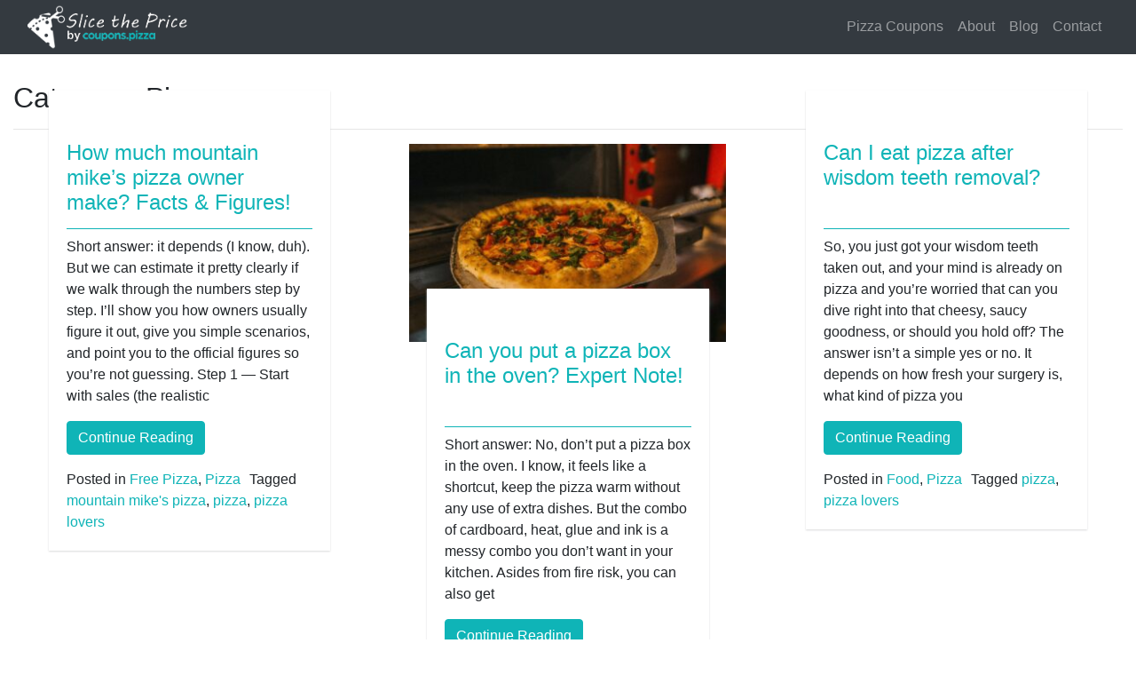

--- FILE ---
content_type: text/html; charset=UTF-8
request_url: https://coupons.pizza/blog/category/pizza/
body_size: 57378
content:
<!DOCTYPE html><html lang="en-US"><head><meta charset="UTF-8"/>
<script>var __ezHttpConsent={setByCat:function(src,tagType,attributes,category,force,customSetScriptFn=null){var setScript=function(){if(force||window.ezTcfConsent[category]){if(typeof customSetScriptFn==='function'){customSetScriptFn();}else{var scriptElement=document.createElement(tagType);scriptElement.src=src;attributes.forEach(function(attr){for(var key in attr){if(attr.hasOwnProperty(key)){scriptElement.setAttribute(key,attr[key]);}}});var firstScript=document.getElementsByTagName(tagType)[0];firstScript.parentNode.insertBefore(scriptElement,firstScript);}}};if(force||(window.ezTcfConsent&&window.ezTcfConsent.loaded)){setScript();}else if(typeof getEzConsentData==="function"){getEzConsentData().then(function(ezTcfConsent){if(ezTcfConsent&&ezTcfConsent.loaded){setScript();}else{console.error("cannot get ez consent data");force=true;setScript();}});}else{force=true;setScript();console.error("getEzConsentData is not a function");}},};</script>
<script>var ezTcfConsent=window.ezTcfConsent?window.ezTcfConsent:{loaded:false,store_info:false,develop_and_improve_services:false,measure_ad_performance:false,measure_content_performance:false,select_basic_ads:false,create_ad_profile:false,select_personalized_ads:false,create_content_profile:false,select_personalized_content:false,understand_audiences:false,use_limited_data_to_select_content:false,};function getEzConsentData(){return new Promise(function(resolve){document.addEventListener("ezConsentEvent",function(event){var ezTcfConsent=event.detail.ezTcfConsent;resolve(ezTcfConsent);});});}</script>
<script>if(typeof _setEzCookies!=='function'){function _setEzCookies(ezConsentData){var cookies=window.ezCookieQueue;for(var i=0;i<cookies.length;i++){var cookie=cookies[i];if(ezConsentData&&ezConsentData.loaded&&ezConsentData[cookie.tcfCategory]){document.cookie=cookie.name+"="+cookie.value;}}}}
window.ezCookieQueue=window.ezCookieQueue||[];if(typeof addEzCookies!=='function'){function addEzCookies(arr){window.ezCookieQueue=[...window.ezCookieQueue,...arr];}}
addEzCookies([{name:"ezoab_646862",value:"mod281; Path=/; Domain=coupons.pizza; Max-Age=7200",tcfCategory:"store_info",isEzoic:"true",},{name:"ezosuibasgeneris-1",value:"d444361a-cd7c-4705-46be-4669907d56b3; Path=/; Domain=coupons.pizza; Expires=Fri, 22 Jan 2027 06:45:49 UTC; Secure; SameSite=None",tcfCategory:"understand_audiences",isEzoic:"true",}]);if(window.ezTcfConsent&&window.ezTcfConsent.loaded){_setEzCookies(window.ezTcfConsent);}else if(typeof getEzConsentData==="function"){getEzConsentData().then(function(ezTcfConsent){if(ezTcfConsent&&ezTcfConsent.loaded){_setEzCookies(window.ezTcfConsent);}else{console.error("cannot get ez consent data");_setEzCookies(window.ezTcfConsent);}});}else{console.error("getEzConsentData is not a function");_setEzCookies(window.ezTcfConsent);}</script><script type="text/javascript" data-ezscrex='false' data-cfasync='false'>window._ezaq = Object.assign({"edge_cache_status":11,"edge_response_time":1136,"url":"https://coupons.pizza/blog/category/pizza/"}, typeof window._ezaq !== "undefined" ? window._ezaq : {});</script><script type="text/javascript" data-ezscrex='false' data-cfasync='false'>window._ezaq = Object.assign({"ab_test_id":"mod281"}, typeof window._ezaq !== "undefined" ? window._ezaq : {});window.__ez=window.__ez||{};window.__ez.tf={};</script><script type="text/javascript" data-ezscrex='false' data-cfasync='false'>window.ezDisableAds = true;</script>
<script data-ezscrex='false' data-cfasync='false' data-pagespeed-no-defer>var __ez=__ez||{};__ez.stms=Date.now();__ez.evt={};__ez.script={};__ez.ck=__ez.ck||{};__ez.template={};__ez.template.isOrig=true;window.__ezScriptHost="//www.ezojs.com";__ez.queue=__ez.queue||function(){var e=0,i=0,t=[],n=!1,o=[],r=[],s=!0,a=function(e,i,n,o,r,s,a){var l=arguments.length>7&&void 0!==arguments[7]?arguments[7]:window,d=this;this.name=e,this.funcName=i,this.parameters=null===n?null:w(n)?n:[n],this.isBlock=o,this.blockedBy=r,this.deleteWhenComplete=s,this.isError=!1,this.isComplete=!1,this.isInitialized=!1,this.proceedIfError=a,this.fWindow=l,this.isTimeDelay=!1,this.process=function(){f("... func = "+e),d.isInitialized=!0,d.isComplete=!0,f("... func.apply: "+e);var i=d.funcName.split("."),n=null,o=this.fWindow||window;i.length>3||(n=3===i.length?o[i[0]][i[1]][i[2]]:2===i.length?o[i[0]][i[1]]:o[d.funcName]),null!=n&&n.apply(null,this.parameters),!0===d.deleteWhenComplete&&delete t[e],!0===d.isBlock&&(f("----- F'D: "+d.name),m())}},l=function(e,i,t,n,o,r,s){var a=arguments.length>7&&void 0!==arguments[7]?arguments[7]:window,l=this;this.name=e,this.path=i,this.async=o,this.defer=r,this.isBlock=t,this.blockedBy=n,this.isInitialized=!1,this.isError=!1,this.isComplete=!1,this.proceedIfError=s,this.fWindow=a,this.isTimeDelay=!1,this.isPath=function(e){return"/"===e[0]&&"/"!==e[1]},this.getSrc=function(e){return void 0!==window.__ezScriptHost&&this.isPath(e)&&"banger.js"!==this.name?window.__ezScriptHost+e:e},this.process=function(){l.isInitialized=!0,f("... file = "+e);var i=this.fWindow?this.fWindow.document:document,t=i.createElement("script");t.src=this.getSrc(this.path),!0===o?t.async=!0:!0===r&&(t.defer=!0),t.onerror=function(){var e={url:window.location.href,name:l.name,path:l.path,user_agent:window.navigator.userAgent};"undefined"!=typeof _ezaq&&(e.pageview_id=_ezaq.page_view_id);var i=encodeURIComponent(JSON.stringify(e)),t=new XMLHttpRequest;t.open("GET","//g.ezoic.net/ezqlog?d="+i,!0),t.send(),f("----- ERR'D: "+l.name),l.isError=!0,!0===l.isBlock&&m()},t.onreadystatechange=t.onload=function(){var e=t.readyState;f("----- F'D: "+l.name),e&&!/loaded|complete/.test(e)||(l.isComplete=!0,!0===l.isBlock&&m())},i.getElementsByTagName("head")[0].appendChild(t)}},d=function(e,i){this.name=e,this.path="",this.async=!1,this.defer=!1,this.isBlock=!1,this.blockedBy=[],this.isInitialized=!0,this.isError=!1,this.isComplete=i,this.proceedIfError=!1,this.isTimeDelay=!1,this.process=function(){}};function c(e,i,n,s,a,d,c,u,f){var m=new l(e,i,n,s,a,d,c,f);!0===u?o[e]=m:r[e]=m,t[e]=m,h(m)}function h(e){!0!==u(e)&&0!=s&&e.process()}function u(e){if(!0===e.isTimeDelay&&!1===n)return f(e.name+" blocked = TIME DELAY!"),!0;if(w(e.blockedBy))for(var i=0;i<e.blockedBy.length;i++){var o=e.blockedBy[i];if(!1===t.hasOwnProperty(o))return f(e.name+" blocked = "+o),!0;if(!0===e.proceedIfError&&!0===t[o].isError)return!1;if(!1===t[o].isComplete)return f(e.name+" blocked = "+o),!0}return!1}function f(e){var i=window.location.href,t=new RegExp("[?&]ezq=([^&#]*)","i").exec(i);"1"===(t?t[1]:null)&&console.debug(e)}function m(){++e>200||(f("let's go"),p(o),p(r))}function p(e){for(var i in e)if(!1!==e.hasOwnProperty(i)){var t=e[i];!0===t.isComplete||u(t)||!0===t.isInitialized||!0===t.isError?!0===t.isError?f(t.name+": error"):!0===t.isComplete?f(t.name+": complete already"):!0===t.isInitialized&&f(t.name+": initialized already"):t.process()}}function w(e){return"[object Array]"==Object.prototype.toString.call(e)}return window.addEventListener("load",(function(){setTimeout((function(){n=!0,f("TDELAY -----"),m()}),5e3)}),!1),{addFile:c,addFileOnce:function(e,i,n,o,r,s,a,l,d){t[e]||c(e,i,n,o,r,s,a,l,d)},addDelayFile:function(e,i){var n=new l(e,i,!1,[],!1,!1,!0);n.isTimeDelay=!0,f(e+" ...  FILE! TDELAY"),r[e]=n,t[e]=n,h(n)},addFunc:function(e,n,s,l,d,c,u,f,m,p){!0===c&&(e=e+"_"+i++);var w=new a(e,n,s,l,d,u,f,p);!0===m?o[e]=w:r[e]=w,t[e]=w,h(w)},addDelayFunc:function(e,i,n){var o=new a(e,i,n,!1,[],!0,!0);o.isTimeDelay=!0,f(e+" ...  FUNCTION! TDELAY"),r[e]=o,t[e]=o,h(o)},items:t,processAll:m,setallowLoad:function(e){s=e},markLoaded:function(e){if(e&&0!==e.length){if(e in t){var i=t[e];!0===i.isComplete?f(i.name+" "+e+": error loaded duplicate"):(i.isComplete=!0,i.isInitialized=!0)}else t[e]=new d(e,!0);f("markLoaded dummyfile: "+t[e].name)}},logWhatsBlocked:function(){for(var e in t)!1!==t.hasOwnProperty(e)&&u(t[e])}}}();__ez.evt.add=function(e,t,n){e.addEventListener?e.addEventListener(t,n,!1):e.attachEvent?e.attachEvent("on"+t,n):e["on"+t]=n()},__ez.evt.remove=function(e,t,n){e.removeEventListener?e.removeEventListener(t,n,!1):e.detachEvent?e.detachEvent("on"+t,n):delete e["on"+t]};__ez.script.add=function(e){var t=document.createElement("script");t.src=e,t.async=!0,t.type="text/javascript",document.getElementsByTagName("head")[0].appendChild(t)};__ez.dot=__ez.dot||{};__ez.queue.addFileOnce('/detroitchicago/boise.js', '/detroitchicago/boise.js?gcb=195-0&cb=5', true, [], true, false, true, false);__ez.queue.addFileOnce('/parsonsmaize/abilene.js', '/parsonsmaize/abilene.js?gcb=195-0&cb=e80eca0cdb', true, [], true, false, true, false);__ez.queue.addFileOnce('/parsonsmaize/mulvane.js', '/parsonsmaize/mulvane.js?gcb=195-0&cb=e75e48eec0', true, ['/parsonsmaize/abilene.js'], true, false, true, false);__ez.queue.addFileOnce('/detroitchicago/birmingham.js', '/detroitchicago/birmingham.js?gcb=195-0&cb=539c47377c', true, ['/parsonsmaize/abilene.js'], true, false, true, false);</script>
<script data-ezscrex="false" type="text/javascript" data-cfasync="false">window._ezaq = Object.assign({"ad_cache_level":0,"adpicker_placement_cnt":0,"ai_placeholder_cache_level":0,"ai_placeholder_placement_cnt":-1,"domain":"coupons.pizza","domain_id":646862,"ezcache_level":0,"ezcache_skip_code":14,"has_bad_image":0,"has_bad_words":0,"is_sitespeed":0,"lt_cache_level":0,"response_size":189389,"response_size_orig":183591,"response_time_orig":1116,"template_id":5,"url":"https://coupons.pizza/blog/category/pizza/","word_count":0,"worst_bad_word_level":0}, typeof window._ezaq !== "undefined" ? window._ezaq : {});__ez.queue.markLoaded('ezaqBaseReady');</script>
<script type='text/javascript' data-ezscrex='false' data-cfasync='false'>
window.ezAnalyticsStatic = true;

function analyticsAddScript(script) {
	var ezDynamic = document.createElement('script');
	ezDynamic.type = 'text/javascript';
	ezDynamic.innerHTML = script;
	document.head.appendChild(ezDynamic);
}
function getCookiesWithPrefix() {
    var allCookies = document.cookie.split(';');
    var cookiesWithPrefix = {};

    for (var i = 0; i < allCookies.length; i++) {
        var cookie = allCookies[i].trim();

        for (var j = 0; j < arguments.length; j++) {
            var prefix = arguments[j];
            if (cookie.indexOf(prefix) === 0) {
                var cookieParts = cookie.split('=');
                var cookieName = cookieParts[0];
                var cookieValue = cookieParts.slice(1).join('=');
                cookiesWithPrefix[cookieName] = decodeURIComponent(cookieValue);
                break; // Once matched, no need to check other prefixes
            }
        }
    }

    return cookiesWithPrefix;
}
function productAnalytics() {
	var d = {"pr":[6],"omd5":"3af11920c23bce242dc2e974966c3ff9","nar":"risk score"};
	d.u = _ezaq.url;
	d.p = _ezaq.page_view_id;
	d.v = _ezaq.visit_uuid;
	d.ab = _ezaq.ab_test_id;
	d.e = JSON.stringify(_ezaq);
	d.ref = document.referrer;
	d.c = getCookiesWithPrefix('active_template', 'ez', 'lp_');
	if(typeof ez_utmParams !== 'undefined') {
		d.utm = ez_utmParams;
	}

	var dataText = JSON.stringify(d);
	var xhr = new XMLHttpRequest();
	xhr.open('POST','/ezais/analytics?cb=1', true);
	xhr.onload = function () {
		if (xhr.status!=200) {
            return;
		}

        if(document.readyState !== 'loading') {
            analyticsAddScript(xhr.response);
            return;
        }

        var eventFunc = function() {
            if(document.readyState === 'loading') {
                return;
            }
            document.removeEventListener('readystatechange', eventFunc, false);
            analyticsAddScript(xhr.response);
        };

        document.addEventListener('readystatechange', eventFunc, false);
	};
	xhr.setRequestHeader('Content-Type','text/plain');
	xhr.send(dataText);
}
__ez.queue.addFunc("productAnalytics", "productAnalytics", null, true, ['ezaqBaseReady'], false, false, false, true);
</script><base href="https://coupons.pizza/blog/category/pizza/"/>
<meta name="viewport" content="width=device-width, initial-scale=1.0"/>

<meta name="robots" content="index, follow, max-image-preview:large, max-snippet:-1, max-video-preview:-1"/>
<meta name="description" content="Discover helpful tips, insights, and updates about Pizza. Stay informed with our latest posts, perfect for pizza lovers."/>
<meta property="og:locale" content="en_US"/>
<meta property="og:type" content="article"/>
<meta property="og:title" content="Pizza – Slice the Price"/>
<meta property="og:description" content="Discover helpful tips, insights, and updates about Pizza. Stay informed with our latest posts, perfect for pizza lovers."/>
<meta property="og:url" content="https://coupons.pizza/blog/category/pizza/"/>
<meta property="og:site_name" content="Slice the Price"/>
<meta name="twitter:card" content="summary_large_image"/>
<meta name="mobile-web-app-capable" content="yes"/>
<meta name="apple-mobile-web-app-capable" content="yes"/>
<meta name="apple-mobile-web-app-title" content="Slice the Price - #1 Source of Pizza deals, coupons &amp; News"/>



<script id="bv-lazyload-images" data-cfasync="false" bv-exclude="true">var __defProp=Object.defineProperty;var __name=(target,value)=>__defProp(target,"name",{value,configurable:!0});var bv_lazyload_event_listener="load",bv_lazyload_events=["mousemove","click","keydown","wheel","touchmove","touchend"],bv_use_srcset_attr=!1,bv_style_observer,img_observer,picture_lazy_observer;bv_lazyload_event_listener=="load"?window.addEventListener("load",event=>{handle_lazyload_images()}):bv_lazyload_event_listener=="readystatechange"&&document.addEventListener("readystatechange",event=>{document.readyState==="interactive"&&handle_lazyload_images()});function add_lazyload_image_event_listeners(handle_lazyload_images2){bv_lazyload_events.forEach(function(event){document.addEventListener(event,handle_lazyload_images2,!0)})}__name(add_lazyload_image_event_listeners,"add_lazyload_image_event_listeners");function remove_lazyload_image_event_listeners(){bv_lazyload_events.forEach(function(event){document.removeEventListener(event,handle_lazyload_images,!0)})}__name(remove_lazyload_image_event_listeners,"remove_lazyload_image_event_listeners");function bv_replace_lazyloaded_image_url(element2){let src_value=element2.getAttribute("bv-data-src"),srcset_value=element2.getAttribute("bv-data-srcset"),currentSrc=element2.getAttribute("src");currentSrc&&currentSrc.startsWith("data:image/svg+xml")&&(bv_use_srcset_attr&&srcset_value&&element2.setAttribute("srcset",srcset_value),src_value&&element2.setAttribute("src",src_value))}__name(bv_replace_lazyloaded_image_url,"bv_replace_lazyloaded_image_url");function bv_replace_inline_style_image_url(element2){let bv_style_attr=element2.getAttribute("bv-data-style");if(console.log(bv_style_attr),bv_style_attr){let currentStyles=element2.getAttribute("style")||"",newStyle=currentStyles+(currentStyles?";":"")+bv_style_attr;element2.setAttribute("style",newStyle)}else console.log("BV_STYLE_ATTRIBUTE_NOT_FOUND : "+entry)}__name(bv_replace_inline_style_image_url,"bv_replace_inline_style_image_url");function handleLazyloadImages(entries){entries.map(entry2=>{entry2.isIntersecting&&(bv_replace_lazyloaded_image_url(entry2.target),img_observer.unobserve(entry2.target))})}__name(handleLazyloadImages,"handleLazyloadImages");function handleOnscreenInlineStyleImages(entries){entries.map(entry2=>{entry2.isIntersecting&&(bv_replace_inline_style_image_url(entry2.target),bv_style_observer.unobserve(entry2.target))})}__name(handleOnscreenInlineStyleImages,"handleOnscreenInlineStyleImages");function handlePictureTags(entries){entries.map(entry2=>{entry2.isIntersecting&&(bv_replace_picture_tag_url(entry2.target),picture_lazy_observer.unobserve(entry2.target))})}__name(handlePictureTags,"handlePictureTags");function bv_replace_picture_tag_url(element2){const child_elements=element2.children;for(let i=0;i<child_elements.length;i++){let child_elem=child_elements[i],_srcset=child_elem.getAttribute("bv-data-srcset"),_src=child_elem.getAttribute("bv-data-src");_srcset&&child_elem.setAttribute("srcset",_srcset),_src&&child_elem.setAttribute("src",_src),bv_replace_picture_tag_url(child_elem)}}__name(bv_replace_picture_tag_url,"bv_replace_picture_tag_url"),"IntersectionObserver"in window&&(bv_style_observer=new IntersectionObserver(handleOnscreenInlineStyleImages),img_observer=new IntersectionObserver(handleLazyloadImages),picture_lazy_observer=new IntersectionObserver(handlePictureTags));function handle_lazyload_images(){"IntersectionObserver"in window?(document.querySelectorAll(".bv-lazyload-bg-style").forEach(target_element=>{bv_style_observer.observe(target_element)}),document.querySelectorAll(".bv-lazyload-tag-img").forEach(img_element=>{img_observer.observe(img_element)}),document.querySelectorAll(".bv-lazyload-picture").forEach(picture_element=>{picture_lazy_observer.observe(picture_element)})):(document.querySelectorAll(".bv-lazyload-bg-style").forEach(target_element=>{bv_replace_inline_style_image_url(target_element)}),document.querySelectorAll(".bv-lazyload-tag-img").forEach(target_element=>{bv_replace_lazyloaded_image_url(target_element)}),document.querySelectorAll(".bv-lazyload-picture").forEach(picture_element=>{bv_replace_picture_tag_url(element)}))}__name(handle_lazyload_images,"handle_lazyload_images");
</script>

<script id="bv-dl-scripts-list" data-cfasync="false" bv-exclude="true">
var scriptAttrs = [{"attrs":{"src":"https:\/\/www.googletagmanager.com\/gtag\/js?id=UA-131809091-1","defer":true,"data-cfasync":"false","async":false,"bv_inline_delayed":false},"bv_unique_id":"HceZWByNjy0MsVKs0A38","reference":0},{"attrs":{"defer":true,"data-cfasync":"false","bv_inline_delayed":true,"type":"text\/javascript","async":false},"bv_unique_id":"6B7hbJHqNA4cGzugLJuM","reference":1},{"attrs":{"src":"https:\/\/coupons.pizza\/blog\/wp-content\/uploads\/al_opt_content\/SCRIPT\/coupons.pizza\/.\/blog\/wp-includes\/js\/jquery\/6948d1151906362cdc78c6a2\/6948d1151906362cdc78c6a2-16cb9084c573484b0cbcd8b282b41204_jquery.min.js?ver=3.7.1","id":"jquery-core-js","defer":true,"data-cfasync":"false","async":false,"bv_inline_delayed":false},"bv_unique_id":"IRyvDMaUihTfwST6RcXB","reference":2},{"attrs":{"src":"https:\/\/coupons.pizza\/blog\/wp-content\/uploads\/al_opt_content\/SCRIPT\/coupons.pizza\/.\/blog\/wp-includes\/js\/jquery\/6948d1151906362cdc78c6a2\/6948d1151906362cdc78c6a2-9ffeb32e2d9efbf8f70caabded242267_jquery-migrate.min.js?ver=3.4.1","id":"jquery-migrate-js","defer":true,"data-cfasync":"false","async":false,"bv_inline_delayed":false},"bv_unique_id":"6a0YYGqUntQTMQNnGY3Q","reference":3},{"attrs":{"defer":true,"data-cfasync":"false","bv_inline_delayed":true,"type":"text\/javascript","async":false},"bv_unique_id":"DPxpDjHYjEkCnep9MBc8","reference":4},{"attrs":{"defer":true,"data-cfasync":"false","bv_inline_delayed":true,"type":"text\/javascript","async":false},"bv_unique_id":"YmpDZnpBkoDf5bONi2Pc","reference":5},{"attrs":{"defer":true,"data-cfasync":"false","bv_inline_delayed":true,"type":"text\/javascript","async":false},"bv_unique_id":"G9GVthWV4V8FQKVANp0t","reference":6},{"attrs":{"src":"https:\/\/coupons.pizza\/blog\/wp-content\/uploads\/al_opt_content\/SCRIPT\/coupons.pizza\/.\/blog\/wp-includes\/js\/jquery\/ui\/6948d1151906362cdc78c6a2\/6948d1151906362cdc78c6a2-da215ae12b95b3aeeb2047667016c7f8_core.min.js?ver=1.13.3","id":"jquery-ui-core-js","defer":true,"data-cfasync":"false","async":false,"bv_inline_delayed":false},"bv_unique_id":"NNeLbS4AHFh2MLv2NoH5","reference":7},{"attrs":{"src":"https:\/\/coupons.pizza\/blog\/wp-content\/uploads\/al_opt_content\/SCRIPT\/coupons.pizza\/.\/blog\/wp-content\/plugins\/ultimate-social-media-icons\/js\/shuffle\/6948d1151906362cdc78c6a2\/6948d1151906362cdc78c6a2-0bd6cb4fbf6f16f1fc46934cd8515f3c_modernizr.custom.min.js?ver=6.9","id":"SFSIjqueryModernizr-js","defer":true,"data-cfasync":"false","async":false,"bv_inline_delayed":false},"bv_unique_id":"NVg6yqEAYYOz4EvxQMeE","reference":8},{"attrs":{"src":"https:\/\/coupons.pizza\/blog\/wp-content\/uploads\/al_opt_content\/SCRIPT\/coupons.pizza\/.\/blog\/wp-content\/plugins\/ultimate-social-media-icons\/js\/shuffle\/6948d1151906362cdc78c6a2\/6948d1151906362cdc78c6a2-2b01351f36285d266938cfb15ae487a4_jquery.shuffle.min.js?ver=6.9","id":"SFSIjqueryShuffle-js","defer":true,"data-cfasync":"false","async":false,"bv_inline_delayed":false},"bv_unique_id":"IdyRHGZWbFQy8D8knEwi","reference":9},{"attrs":{"src":"https:\/\/coupons.pizza\/blog\/wp-content\/uploads\/al_opt_content\/SCRIPT\/coupons.pizza\/.\/blog\/wp-content\/plugins\/ultimate-social-media-icons\/js\/shuffle\/6948d1151906362cdc78c6a2\/6948d1151906362cdc78c6a2-9205d1691f1303227809875d3a6ee811_random-shuffle-min.js?ver=6.9","id":"SFSIjqueryrandom-shuffle-js","defer":true,"data-cfasync":"false","async":false,"bv_inline_delayed":false},"bv_unique_id":"oZehVWgq0cHsMECiKzUx","reference":10},{"attrs":{"id":"SFSICustomJs-js-extra","defer":true,"data-cfasync":"false","bv_inline_delayed":true,"type":"text\/javascript","async":false},"bv_unique_id":"4IJSaVCjJjMEPN344jua","reference":11},{"attrs":{"src":"https:\/\/coupons.pizza\/blog\/wp-content\/uploads\/al_opt_content\/SCRIPT\/coupons.pizza\/.\/blog\/wp-content\/plugins\/ultimate-social-media-icons\/js\/6948d1151906362cdc78c6a2\/6948d1151906362cdc78c6a2-979635104fbe8d46fcea0dd770ec6613_custom.js?ver=2.7.7","id":"SFSICustomJs-js","defer":true,"data-cfasync":"false","async":false,"bv_inline_delayed":false},"bv_unique_id":"Zx7rfkZsd1IvyOdu9y7x","reference":12},{"attrs":{"src":"https:\/\/coupons.pizza\/blog\/wp-content\/uploads\/al_opt_content\/SCRIPT\/coupons.pizza\/.\/blog\/wp-content\/themes\/pizza\/js\/6948d1151906362cdc78c6a2\/6948d1151906362cdc78c6a2-08ca4684f2f18a8a85a5d98354156029_theme.min.js?ver=0.9.4.1615637334","id":"understrap-scripts-js","defer":true,"data-cfasync":"false","async":false,"bv_inline_delayed":false},"bv_unique_id":"LBzT9AZdES5372X4QqJE","reference":13},{"attrs":{"type":"module","defer":true,"data-cfasync":"false","bv_inline_delayed":true,"async":false},"bv_unique_id":"qlhbgaEweqAgofzvvC42","reference":14},{"attrs":{"src":"data:text\/javascript;base64, [base64]","id":"bv-trigger-listener","type":"text\/javascript","defer":true,"async":false},"bv_unique_id":"d6fe9c24159ed4a27d224d91c70f8fdc","reference":100000000}];
</script>
<script id="bv-web-worker" type="javascript/worker" data-cfasync="false" bv-exclude="true">var __defProp=Object.defineProperty;var __name=(target,value)=>__defProp(target,"name",{value,configurable:!0});self.onmessage=function(e){var counter=e.data.fetch_urls.length;e.data.fetch_urls.forEach(function(fetch_url){loadUrl(fetch_url,function(){console.log("DONE: "+fetch_url),counter=counter-1,counter===0&&self.postMessage({status:"SUCCESS"})})})};async function loadUrl(fetch_url,callback){try{var request=new Request(fetch_url,{mode:"no-cors",redirect:"follow"});await fetch(request),callback()}catch(fetchError){console.log("Fetch Error loading URL:",fetchError);try{var xhr=new XMLHttpRequest;xhr.onerror=callback,xhr.onload=callback,xhr.responseType="blob",xhr.open("GET",fetch_url,!0),xhr.send()}catch(xhrError){console.log("XHR Error loading URL:",xhrError),callback()}}}__name(loadUrl,"loadUrl");
</script>
<script id="bv-web-worker-handler" data-cfasync="false" bv-exclude="true">var __defProp=Object.defineProperty;var __name=(target,value)=>__defProp(target,"name",{value,configurable:!0});if(typeof scriptAttrs<"u"&&Array.isArray(scriptAttrs)&&scriptAttrs.length>0){const lastElement=scriptAttrs[scriptAttrs.length-1];if(lastElement.attrs&&lastElement.attrs.id==="bv-trigger-listener"){var bv_custom_ready_state_value="loading";Object.defineProperty(document,"readyState",{get:__name(function(){return bv_custom_ready_state_value},"get"),set:__name(function(){},"set")})}}if(typeof scriptAttrs>"u"||!Array.isArray(scriptAttrs))var scriptAttrs=[];if(typeof linkStyleAttrs>"u"||!Array.isArray(linkStyleAttrs))var linkStyleAttrs=[];function isMobileDevice(){return window.innerWidth<=500}__name(isMobileDevice,"isMobileDevice");var js_dom_loaded=!1;document.addEventListener("DOMContentLoaded",()=>{js_dom_loaded=!0});const EVENTS=["mousemove","click","keydown","wheel","touchmove","touchend"];var scriptUrls=[],styleUrls=[],bvEventCalled=!1,workerFinished=!1,functionExec=!1,scriptsInjected=!1,stylesInjected=!1,bv_load_event_fired=!1,autoInjectTimerStarted=!1;const BV_AUTO_INJECT_ENABLED=!0,BV_DESKTOP_AUTO_INJECT_DELAY=1e3,BV_MOBILE_AUTO_INJECT_DELAY=4e3,BV_WORKER_TIMEOUT_DURATION=3e3;scriptAttrs.forEach((scriptAttr,index)=>{scriptAttr.attrs.src&&!scriptAttr.attrs.src.includes("data:text/javascript")&&(scriptUrls[index]=scriptAttr.attrs.src)}),linkStyleAttrs.forEach((linkAttr,index)=>{styleUrls[index]=linkAttr.attrs.href});var fetchUrls=scriptUrls.concat(styleUrls);function addEventListeners(bvEventHandler2){EVENTS.forEach(function(event){document.addEventListener(event,bvEventFired,!0),document.addEventListener(event,bvEventHandler2,!0)})}__name(addEventListeners,"addEventListeners");function removeEventListeners(){EVENTS.forEach(function(event){document.removeEventListener(event,bvEventHandler,!0)})}__name(removeEventListeners,"removeEventListeners");function bvEventFired(){bvEventCalled||(bvEventCalled=!0,workerFinished=!0)}__name(bvEventFired,"bvEventFired");function bvGetElement(attributes,element){Object.keys(attributes).forEach(function(attr){attr==="async"?element.async=attributes[attr]:attr==="innerHTML"?element.innerHTML=atob(attributes[attr]):element.setAttribute(attr,attributes[attr])})}__name(bvGetElement,"bvGetElement");function bvAddElement(attr,element){var attributes=attr.attrs;if(attributes.bv_inline_delayed){let bvScriptId=attr.bv_unique_id,bvScriptElement=document.querySelector("[bv_unique_id='"+bvScriptId+"']");bvScriptElement?(!attributes.innerHTML&&!attributes.src&&bvScriptElement.textContent.trim()!==""&&(attributes.src="data:text/javascript;base64, "+btoa(unescape(encodeURIComponent(bvScriptElement.textContent)))),bvGetElement(attributes,element),bvScriptElement.after(element)):console.log(`Script not found for ${bvScriptId}`)}else{bvGetElement(attributes,element);var templateId=attr.bv_unique_id,targetElement=document.querySelector("[id='"+templateId+"']");targetElement&&targetElement.after(element)}}__name(bvAddElement,"bvAddElement");function injectStyles(){if(stylesInjected){console.log("Styles already injected, skipping");return}stylesInjected=!0,document.querySelectorAll('style[type="bv_inline_delayed_css"], template[id]').forEach(element=>{if(element.tagName.toLowerCase()==="style"){var new_style=document.createElement("style");new_style.type="text/css",new_style.textContent=element.textContent,element.after(new_style),new_style.parentNode?element.remove():console.log("PARENT NODE NOT FOUND")}else if(element.tagName.toLowerCase()==="template"){var templateId=element.id,linkStyleAttr=linkStyleAttrs.find(attr=>attr.bv_unique_id===templateId);if(linkStyleAttr){var link=document.createElement("link");bvAddElement(linkStyleAttr,link),element.parentNode&&element.parentNode.replaceChild(link,element),console.log("EXTERNAL STYLE ADDED")}else console.log(`No linkStyleAttr found for template ID ${templateId}`)}}),linkStyleAttrs.forEach((linkStyleAttr,index)=>{console.log("STYLE ADDED");var element=document.createElement("link");bvAddElement(linkStyleAttr,element)})}__name(injectStyles,"injectStyles");function injectScripts(){if(scriptsInjected){console.log("Scripts already injected, skipping");return}scriptsInjected=!0;let last_script_element;scriptAttrs.forEach((scriptAttr,index)=>{if(bv_custom_ready_state_value==="loading"&&scriptAttr.attrs&&scriptAttr.attrs.is_first_defer_element===!0)if(last_script_element){const readyStateScript=document.createElement("script");readyStateScript.src="data:text/javascript;base64, "+btoa(unescape(encodeURIComponent("bv_custom_ready_state_value = 'interactive';"))),readyStateScript.async=!1,last_script_element.after(readyStateScript)}else bv_custom_ready_state_value="interactive",console.log('Ready state manually set to "interactive"');console.log("JS ADDED");var element=document.createElement("script");last_script_element=element,bvAddElement(scriptAttr,element)})}__name(injectScripts,"injectScripts");function bvEventHandler(){console.log("EVENT FIRED"),js_dom_loaded&&bvEventCalled&&workerFinished&&!functionExec&&(functionExec=!0,injectStyles(),injectScripts(),removeEventListeners())}__name(bvEventHandler,"bvEventHandler");function autoInjectScriptsAfterLoad(){js_dom_loaded&&workerFinished&&!scriptsInjected&&!stylesInjected&&(console.log("Auto-injecting styles and scripts after timer"),injectStyles(),injectScripts())}__name(autoInjectScriptsAfterLoad,"autoInjectScriptsAfterLoad");function startAutoInjectTimer(){if(BV_AUTO_INJECT_ENABLED&&!autoInjectTimerStarted&&bv_load_event_fired&&!bvEventCalled){autoInjectTimerStarted=!0;var delay=isMobileDevice()?BV_MOBILE_AUTO_INJECT_DELAY:BV_DESKTOP_AUTO_INJECT_DELAY;console.log("Starting auto-inject timer with delay: "+delay+"ms"),setTimeout(function(){autoInjectScriptsAfterLoad()},delay)}}__name(startAutoInjectTimer,"startAutoInjectTimer"),addEventListeners(bvEventHandler);var requestObject=window.URL||window.webkitURL,bvWorker=new Worker(requestObject.createObjectURL(new Blob([document.getElementById("bv-web-worker").textContent],{type:"text/javascript"})));bvWorker.onmessage=function(e){e.data.status==="SUCCESS"&&(console.log("WORKER_FINISHED"),workerFinished=!0,bvEventHandler(),startAutoInjectTimer())},addEventListener("load",()=>{bvEventHandler(),bv_call_fetch_urls(),bv_load_event_fired=!0});function bv_call_fetch_urls(){!bv_load_event_fired&&!workerFinished&&(bvWorker.postMessage({fetch_urls:fetchUrls}),bv_initiate_worker_timer())}__name(bv_call_fetch_urls,"bv_call_fetch_urls"),setTimeout(function(){bv_call_fetch_urls()},5e3);function bv_initiate_worker_timer(){setTimeout(function(){workerFinished||(console.log("WORKER_TIMEDOUT"),workerFinished=!0,bvWorker.terminate()),bvEventHandler(),startAutoInjectTimer()},BV_WORKER_TIMEOUT_DURATION)}__name(bv_initiate_worker_timer,"bv_initiate_worker_timer");
</script>

	
	
			
		<template id="HceZWByNjy0MsVKs0A38"></template>
		<script type="bv_inline_delayed_js" bv_unique_id="6B7hbJHqNA4cGzugLJuM" defer="1" data-cfasync="false" bv_inline_delayed="1" async="">window.dataLayer = window.dataLayer || [];
		function gtag(){dataLayer.push(arguments);}
		gtag('js', new Date());

		gtag('config', 'UA-131809091-1');</script>

		
		
	<link rel="profile" href="http://gmpg.org/xfn/11"/>
	

	
	<title>Pizza – Slice the Price</title>
	
	<link rel="canonical" href="https://coupons.pizza/blog/category/pizza/"/>
	<link rel="next" href="https://coupons.pizza/blog/category/pizza/page/2/"/>
	
	
	
	
	
	
	
	


<link rel="alternate" type="application/rss+xml" title="Slice the Price » Feed" href="https://coupons.pizza/blog/feed/"/>
<link rel="alternate" type="application/rss+xml" title="Slice the Price » Comments Feed" href="https://coupons.pizza/blog/comments/feed/"/>
<link rel="alternate" type="application/rss+xml" title="Slice the Price » Pizza Category Feed" href="https://coupons.pizza/blog/category/pizza/feed/"/>
<style id="wp-img-auto-sizes-contain-inline-css">
img:is([sizes=auto i],[sizes^="auto," i]){contain-intrinsic-size:3000px 1500px}
/*# sourceURL=wp-img-auto-sizes-contain-inline-css */
</style>
<style id="wp-emoji-styles-inline-css">

	img.wp-smiley, img.emoji {
		display: inline !important;
		border: none !important;
		box-shadow: none !important;
		height: 1em !important;
		width: 1em !important;
		margin: 0 0.07em !important;
		vertical-align: -0.1em !important;
		background: none !important;
		padding: 0 !important;
	}
/*# sourceURL=wp-emoji-styles-inline-css */
</style>
<style id="wp-block-library-inline-css">
:root{--wp-block-synced-color:#7a00df;--wp-block-synced-color--rgb:122,0,223;--wp-bound-block-color:var(--wp-block-synced-color);--wp-editor-canvas-background:#ddd;--wp-admin-theme-color:#007cba;--wp-admin-theme-color--rgb:0,124,186;--wp-admin-theme-color-darker-10:#006ba1;--wp-admin-theme-color-darker-10--rgb:0,107,160.5;--wp-admin-theme-color-darker-20:#005a87;--wp-admin-theme-color-darker-20--rgb:0,90,135;--wp-admin-border-width-focus:2px}@media (min-resolution:192dpi){:root{--wp-admin-border-width-focus:1.5px}}.wp-element-button{cursor:pointer}:root .has-very-light-gray-background-color{background-color:#eee}:root .has-very-dark-gray-background-color{background-color:#313131}:root .has-very-light-gray-color{color:#eee}:root .has-very-dark-gray-color{color:#313131}:root .has-vivid-green-cyan-to-vivid-cyan-blue-gradient-background{background:linear-gradient(135deg,#00d084,#0693e3)}:root .has-purple-crush-gradient-background{background:linear-gradient(135deg,#34e2e4,#4721fb 50%,#ab1dfe)}:root .has-hazy-dawn-gradient-background{background:linear-gradient(135deg,#faaca8,#dad0ec)}:root .has-subdued-olive-gradient-background{background:linear-gradient(135deg,#fafae1,#67a671)}:root .has-atomic-cream-gradient-background{background:linear-gradient(135deg,#fdd79a,#004a59)}:root .has-nightshade-gradient-background{background:linear-gradient(135deg,#330968,#31cdcf)}:root .has-midnight-gradient-background{background:linear-gradient(135deg,#020381,#2874fc)}:root{--wp--preset--font-size--normal:16px;--wp--preset--font-size--huge:42px}.has-regular-font-size{font-size:1em}.has-larger-font-size{font-size:2.625em}.has-normal-font-size{font-size:var(--wp--preset--font-size--normal)}.has-huge-font-size{font-size:var(--wp--preset--font-size--huge)}.has-text-align-center{text-align:center}.has-text-align-left{text-align:left}.has-text-align-right{text-align:right}.has-fit-text{white-space:nowrap!important}#end-resizable-editor-section{display:none}.aligncenter{clear:both}.items-justified-left{justify-content:flex-start}.items-justified-center{justify-content:center}.items-justified-right{justify-content:flex-end}.items-justified-space-between{justify-content:space-between}.screen-reader-text{border:0;clip-path:inset(50%);height:1px;margin:-1px;overflow:hidden;padding:0;position:absolute;width:1px;word-wrap:normal!important}.screen-reader-text:focus{background-color:#ddd;clip-path:none;color:#444;display:block;font-size:1em;height:auto;left:5px;line-height:normal;padding:15px 23px 14px;text-decoration:none;top:5px;width:auto;z-index:100000}html :where(.has-border-color){border-style:solid}html :where([style*=border-top-color]){border-top-style:solid}html :where([style*=border-right-color]){border-right-style:solid}html :where([style*=border-bottom-color]){border-bottom-style:solid}html :where([style*=border-left-color]){border-left-style:solid}html :where([style*=border-width]){border-style:solid}html :where([style*=border-top-width]){border-top-style:solid}html :where([style*=border-right-width]){border-right-style:solid}html :where([style*=border-bottom-width]){border-bottom-style:solid}html :where([style*=border-left-width]){border-left-style:solid}html :where(img[class*=wp-image-]){height:auto;max-width:100%}:where(figure){margin:0 0 1em}html :where(.is-position-sticky){--wp-admin--admin-bar--position-offset:var(--wp-admin--admin-bar--height,0px)}@media screen and (max-width:600px){html :where(.is-position-sticky){--wp-admin--admin-bar--position-offset:0px}}

/*# sourceURL=wp-block-library-inline-css */
</style><style id="wp-block-heading-inline-css">
h1:where(.wp-block-heading).has-background,h2:where(.wp-block-heading).has-background,h3:where(.wp-block-heading).has-background,h4:where(.wp-block-heading).has-background,h5:where(.wp-block-heading).has-background,h6:where(.wp-block-heading).has-background{padding:1.25em 2.375em}h1.has-text-align-left[style*=writing-mode]:where([style*=vertical-lr]),h1.has-text-align-right[style*=writing-mode]:where([style*=vertical-rl]),h2.has-text-align-left[style*=writing-mode]:where([style*=vertical-lr]),h2.has-text-align-right[style*=writing-mode]:where([style*=vertical-rl]),h3.has-text-align-left[style*=writing-mode]:where([style*=vertical-lr]),h3.has-text-align-right[style*=writing-mode]:where([style*=vertical-rl]),h4.has-text-align-left[style*=writing-mode]:where([style*=vertical-lr]),h4.has-text-align-right[style*=writing-mode]:where([style*=vertical-rl]),h5.has-text-align-left[style*=writing-mode]:where([style*=vertical-lr]),h5.has-text-align-right[style*=writing-mode]:where([style*=vertical-rl]),h6.has-text-align-left[style*=writing-mode]:where([style*=vertical-lr]),h6.has-text-align-right[style*=writing-mode]:where([style*=vertical-rl]){rotate:180deg}
/*# sourceURL=https://coupons.pizza/blog/wp-includes/blocks/heading/style.min.css */
</style>
<style id="wp-block-paragraph-inline-css">
.is-small-text{font-size:.875em}.is-regular-text{font-size:1em}.is-large-text{font-size:2.25em}.is-larger-text{font-size:3em}.has-drop-cap:not(:focus):first-letter{float:left;font-size:8.4em;font-style:normal;font-weight:100;line-height:.68;margin:.05em .1em 0 0;text-transform:uppercase}body.rtl .has-drop-cap:not(:focus):first-letter{float:none;margin-left:.1em}p.has-drop-cap.has-background{overflow:hidden}:root :where(p.has-background){padding:1.25em 2.375em}:where(p.has-text-color:not(.has-link-color)) a{color:inherit}p.has-text-align-left[style*="writing-mode:vertical-lr"],p.has-text-align-right[style*="writing-mode:vertical-rl"]{rotate:180deg}
/*# sourceURL=https://coupons.pizza/blog/wp-includes/blocks/paragraph/style.min.css */
</style>
<style id="wp-block-quote-inline-css">
.wp-block-quote{box-sizing:border-box;overflow-wrap:break-word}.wp-block-quote.is-large:where(:not(.is-style-plain)),.wp-block-quote.is-style-large:where(:not(.is-style-plain)){margin-bottom:1em;padding:0 1em}.wp-block-quote.is-large:where(:not(.is-style-plain)) p,.wp-block-quote.is-style-large:where(:not(.is-style-plain)) p{font-size:1.5em;font-style:italic;line-height:1.6}.wp-block-quote.is-large:where(:not(.is-style-plain)) cite,.wp-block-quote.is-large:where(:not(.is-style-plain)) footer,.wp-block-quote.is-style-large:where(:not(.is-style-plain)) cite,.wp-block-quote.is-style-large:where(:not(.is-style-plain)) footer{font-size:1.125em;text-align:right}.wp-block-quote>cite{display:block}
/*# sourceURL=https://coupons.pizza/blog/wp-includes/blocks/quote/style.min.css */
</style>
<style id="wp-block-table-inline-css">
.wp-block-table{overflow-x:auto}.wp-block-table table{border-collapse:collapse;width:100%}.wp-block-table thead{border-bottom:3px solid}.wp-block-table tfoot{border-top:3px solid}.wp-block-table td,.wp-block-table th{border:1px solid;padding:.5em}.wp-block-table .has-fixed-layout{table-layout:fixed;width:100%}.wp-block-table .has-fixed-layout td,.wp-block-table .has-fixed-layout th{word-break:break-word}.wp-block-table.aligncenter,.wp-block-table.alignleft,.wp-block-table.alignright{display:table;width:auto}.wp-block-table.aligncenter td,.wp-block-table.aligncenter th,.wp-block-table.alignleft td,.wp-block-table.alignleft th,.wp-block-table.alignright td,.wp-block-table.alignright th{word-break:break-word}.wp-block-table .has-subtle-light-gray-background-color{background-color:#f3f4f5}.wp-block-table .has-subtle-pale-green-background-color{background-color:#e9fbe5}.wp-block-table .has-subtle-pale-blue-background-color{background-color:#e7f5fe}.wp-block-table .has-subtle-pale-pink-background-color{background-color:#fcf0ef}.wp-block-table.is-style-stripes{background-color:initial;border-collapse:inherit;border-spacing:0}.wp-block-table.is-style-stripes tbody tr:nth-child(odd){background-color:#f0f0f0}.wp-block-table.is-style-stripes.has-subtle-light-gray-background-color tbody tr:nth-child(odd){background-color:#f3f4f5}.wp-block-table.is-style-stripes.has-subtle-pale-green-background-color tbody tr:nth-child(odd){background-color:#e9fbe5}.wp-block-table.is-style-stripes.has-subtle-pale-blue-background-color tbody tr:nth-child(odd){background-color:#e7f5fe}.wp-block-table.is-style-stripes.has-subtle-pale-pink-background-color tbody tr:nth-child(odd){background-color:#fcf0ef}.wp-block-table.is-style-stripes td,.wp-block-table.is-style-stripes th{border-color:#0000}.wp-block-table.is-style-stripes{border-bottom:1px solid #f0f0f0}.wp-block-table .has-border-color td,.wp-block-table .has-border-color th,.wp-block-table .has-border-color tr,.wp-block-table .has-border-color>*{border-color:inherit}.wp-block-table table[style*=border-top-color] tr:first-child,.wp-block-table table[style*=border-top-color] tr:first-child td,.wp-block-table table[style*=border-top-color] tr:first-child th,.wp-block-table table[style*=border-top-color]>*,.wp-block-table table[style*=border-top-color]>* td,.wp-block-table table[style*=border-top-color]>* th{border-top-color:inherit}.wp-block-table table[style*=border-top-color] tr:not(:first-child){border-top-color:initial}.wp-block-table table[style*=border-right-color] td:last-child,.wp-block-table table[style*=border-right-color] th,.wp-block-table table[style*=border-right-color] tr,.wp-block-table table[style*=border-right-color]>*{border-right-color:inherit}.wp-block-table table[style*=border-bottom-color] tr:last-child,.wp-block-table table[style*=border-bottom-color] tr:last-child td,.wp-block-table table[style*=border-bottom-color] tr:last-child th,.wp-block-table table[style*=border-bottom-color]>*,.wp-block-table table[style*=border-bottom-color]>* td,.wp-block-table table[style*=border-bottom-color]>* th{border-bottom-color:inherit}.wp-block-table table[style*=border-bottom-color] tr:not(:last-child){border-bottom-color:initial}.wp-block-table table[style*=border-left-color] td:first-child,.wp-block-table table[style*=border-left-color] th,.wp-block-table table[style*=border-left-color] tr,.wp-block-table table[style*=border-left-color]>*{border-left-color:inherit}.wp-block-table table[style*=border-style] td,.wp-block-table table[style*=border-style] th,.wp-block-table table[style*=border-style] tr,.wp-block-table table[style*=border-style]>*{border-style:inherit}.wp-block-table table[style*=border-width] td,.wp-block-table table[style*=border-width] th,.wp-block-table table[style*=border-width] tr,.wp-block-table table[style*=border-width]>*{border-style:inherit;border-width:inherit}
/*# sourceURL=https://coupons.pizza/blog/wp-includes/blocks/table/style.min.css */
</style>
<style id="global-styles-inline-css">
:root{--wp--preset--aspect-ratio--square: 1;--wp--preset--aspect-ratio--4-3: 4/3;--wp--preset--aspect-ratio--3-4: 3/4;--wp--preset--aspect-ratio--3-2: 3/2;--wp--preset--aspect-ratio--2-3: 2/3;--wp--preset--aspect-ratio--16-9: 16/9;--wp--preset--aspect-ratio--9-16: 9/16;--wp--preset--color--black: #000000;--wp--preset--color--cyan-bluish-gray: #abb8c3;--wp--preset--color--white: #ffffff;--wp--preset--color--pale-pink: #f78da7;--wp--preset--color--vivid-red: #cf2e2e;--wp--preset--color--luminous-vivid-orange: #ff6900;--wp--preset--color--luminous-vivid-amber: #fcb900;--wp--preset--color--light-green-cyan: #7bdcb5;--wp--preset--color--vivid-green-cyan: #00d084;--wp--preset--color--pale-cyan-blue: #8ed1fc;--wp--preset--color--vivid-cyan-blue: #0693e3;--wp--preset--color--vivid-purple: #9b51e0;--wp--preset--gradient--vivid-cyan-blue-to-vivid-purple: linear-gradient(135deg,rgb(6,147,227) 0%,rgb(155,81,224) 100%);--wp--preset--gradient--light-green-cyan-to-vivid-green-cyan: linear-gradient(135deg,rgb(122,220,180) 0%,rgb(0,208,130) 100%);--wp--preset--gradient--luminous-vivid-amber-to-luminous-vivid-orange: linear-gradient(135deg,rgb(252,185,0) 0%,rgb(255,105,0) 100%);--wp--preset--gradient--luminous-vivid-orange-to-vivid-red: linear-gradient(135deg,rgb(255,105,0) 0%,rgb(207,46,46) 100%);--wp--preset--gradient--very-light-gray-to-cyan-bluish-gray: linear-gradient(135deg,rgb(238,238,238) 0%,rgb(169,184,195) 100%);--wp--preset--gradient--cool-to-warm-spectrum: linear-gradient(135deg,rgb(74,234,220) 0%,rgb(151,120,209) 20%,rgb(207,42,186) 40%,rgb(238,44,130) 60%,rgb(251,105,98) 80%,rgb(254,248,76) 100%);--wp--preset--gradient--blush-light-purple: linear-gradient(135deg,rgb(255,206,236) 0%,rgb(152,150,240) 100%);--wp--preset--gradient--blush-bordeaux: linear-gradient(135deg,rgb(254,205,165) 0%,rgb(254,45,45) 50%,rgb(107,0,62) 100%);--wp--preset--gradient--luminous-dusk: linear-gradient(135deg,rgb(255,203,112) 0%,rgb(199,81,192) 50%,rgb(65,88,208) 100%);--wp--preset--gradient--pale-ocean: linear-gradient(135deg,rgb(255,245,203) 0%,rgb(182,227,212) 50%,rgb(51,167,181) 100%);--wp--preset--gradient--electric-grass: linear-gradient(135deg,rgb(202,248,128) 0%,rgb(113,206,126) 100%);--wp--preset--gradient--midnight: linear-gradient(135deg,rgb(2,3,129) 0%,rgb(40,116,252) 100%);--wp--preset--font-size--small: 13px;--wp--preset--font-size--medium: 20px;--wp--preset--font-size--large: 36px;--wp--preset--font-size--x-large: 42px;--wp--preset--spacing--20: 0.44rem;--wp--preset--spacing--30: 0.67rem;--wp--preset--spacing--40: 1rem;--wp--preset--spacing--50: 1.5rem;--wp--preset--spacing--60: 2.25rem;--wp--preset--spacing--70: 3.38rem;--wp--preset--spacing--80: 5.06rem;--wp--preset--shadow--natural: 6px 6px 9px rgba(0, 0, 0, 0.2);--wp--preset--shadow--deep: 12px 12px 50px rgba(0, 0, 0, 0.4);--wp--preset--shadow--sharp: 6px 6px 0px rgba(0, 0, 0, 0.2);--wp--preset--shadow--outlined: 6px 6px 0px -3px rgb(255, 255, 255), 6px 6px rgb(0, 0, 0);--wp--preset--shadow--crisp: 6px 6px 0px rgb(0, 0, 0);}:where(.is-layout-flex){gap: 0.5em;}:where(.is-layout-grid){gap: 0.5em;}body .is-layout-flex{display: flex;}.is-layout-flex{flex-wrap: wrap;align-items: center;}.is-layout-flex > :is(*, div){margin: 0;}body .is-layout-grid{display: grid;}.is-layout-grid > :is(*, div){margin: 0;}:where(.wp-block-columns.is-layout-flex){gap: 2em;}:where(.wp-block-columns.is-layout-grid){gap: 2em;}:where(.wp-block-post-template.is-layout-flex){gap: 1.25em;}:where(.wp-block-post-template.is-layout-grid){gap: 1.25em;}.has-black-color{color: var(--wp--preset--color--black) !important;}.has-cyan-bluish-gray-color{color: var(--wp--preset--color--cyan-bluish-gray) !important;}.has-white-color{color: var(--wp--preset--color--white) !important;}.has-pale-pink-color{color: var(--wp--preset--color--pale-pink) !important;}.has-vivid-red-color{color: var(--wp--preset--color--vivid-red) !important;}.has-luminous-vivid-orange-color{color: var(--wp--preset--color--luminous-vivid-orange) !important;}.has-luminous-vivid-amber-color{color: var(--wp--preset--color--luminous-vivid-amber) !important;}.has-light-green-cyan-color{color: var(--wp--preset--color--light-green-cyan) !important;}.has-vivid-green-cyan-color{color: var(--wp--preset--color--vivid-green-cyan) !important;}.has-pale-cyan-blue-color{color: var(--wp--preset--color--pale-cyan-blue) !important;}.has-vivid-cyan-blue-color{color: var(--wp--preset--color--vivid-cyan-blue) !important;}.has-vivid-purple-color{color: var(--wp--preset--color--vivid-purple) !important;}.has-black-background-color{background-color: var(--wp--preset--color--black) !important;}.has-cyan-bluish-gray-background-color{background-color: var(--wp--preset--color--cyan-bluish-gray) !important;}.has-white-background-color{background-color: var(--wp--preset--color--white) !important;}.has-pale-pink-background-color{background-color: var(--wp--preset--color--pale-pink) !important;}.has-vivid-red-background-color{background-color: var(--wp--preset--color--vivid-red) !important;}.has-luminous-vivid-orange-background-color{background-color: var(--wp--preset--color--luminous-vivid-orange) !important;}.has-luminous-vivid-amber-background-color{background-color: var(--wp--preset--color--luminous-vivid-amber) !important;}.has-light-green-cyan-background-color{background-color: var(--wp--preset--color--light-green-cyan) !important;}.has-vivid-green-cyan-background-color{background-color: var(--wp--preset--color--vivid-green-cyan) !important;}.has-pale-cyan-blue-background-color{background-color: var(--wp--preset--color--pale-cyan-blue) !important;}.has-vivid-cyan-blue-background-color{background-color: var(--wp--preset--color--vivid-cyan-blue) !important;}.has-vivid-purple-background-color{background-color: var(--wp--preset--color--vivid-purple) !important;}.has-black-border-color{border-color: var(--wp--preset--color--black) !important;}.has-cyan-bluish-gray-border-color{border-color: var(--wp--preset--color--cyan-bluish-gray) !important;}.has-white-border-color{border-color: var(--wp--preset--color--white) !important;}.has-pale-pink-border-color{border-color: var(--wp--preset--color--pale-pink) !important;}.has-vivid-red-border-color{border-color: var(--wp--preset--color--vivid-red) !important;}.has-luminous-vivid-orange-border-color{border-color: var(--wp--preset--color--luminous-vivid-orange) !important;}.has-luminous-vivid-amber-border-color{border-color: var(--wp--preset--color--luminous-vivid-amber) !important;}.has-light-green-cyan-border-color{border-color: var(--wp--preset--color--light-green-cyan) !important;}.has-vivid-green-cyan-border-color{border-color: var(--wp--preset--color--vivid-green-cyan) !important;}.has-pale-cyan-blue-border-color{border-color: var(--wp--preset--color--pale-cyan-blue) !important;}.has-vivid-cyan-blue-border-color{border-color: var(--wp--preset--color--vivid-cyan-blue) !important;}.has-vivid-purple-border-color{border-color: var(--wp--preset--color--vivid-purple) !important;}.has-vivid-cyan-blue-to-vivid-purple-gradient-background{background: var(--wp--preset--gradient--vivid-cyan-blue-to-vivid-purple) !important;}.has-light-green-cyan-to-vivid-green-cyan-gradient-background{background: var(--wp--preset--gradient--light-green-cyan-to-vivid-green-cyan) !important;}.has-luminous-vivid-amber-to-luminous-vivid-orange-gradient-background{background: var(--wp--preset--gradient--luminous-vivid-amber-to-luminous-vivid-orange) !important;}.has-luminous-vivid-orange-to-vivid-red-gradient-background{background: var(--wp--preset--gradient--luminous-vivid-orange-to-vivid-red) !important;}.has-very-light-gray-to-cyan-bluish-gray-gradient-background{background: var(--wp--preset--gradient--very-light-gray-to-cyan-bluish-gray) !important;}.has-cool-to-warm-spectrum-gradient-background{background: var(--wp--preset--gradient--cool-to-warm-spectrum) !important;}.has-blush-light-purple-gradient-background{background: var(--wp--preset--gradient--blush-light-purple) !important;}.has-blush-bordeaux-gradient-background{background: var(--wp--preset--gradient--blush-bordeaux) !important;}.has-luminous-dusk-gradient-background{background: var(--wp--preset--gradient--luminous-dusk) !important;}.has-pale-ocean-gradient-background{background: var(--wp--preset--gradient--pale-ocean) !important;}.has-electric-grass-gradient-background{background: var(--wp--preset--gradient--electric-grass) !important;}.has-midnight-gradient-background{background: var(--wp--preset--gradient--midnight) !important;}.has-small-font-size{font-size: var(--wp--preset--font-size--small) !important;}.has-medium-font-size{font-size: var(--wp--preset--font-size--medium) !important;}.has-large-font-size{font-size: var(--wp--preset--font-size--large) !important;}.has-x-large-font-size{font-size: var(--wp--preset--font-size--x-large) !important;}
/*# sourceURL=global-styles-inline-css */
</style>
<style id="core-block-supports-inline-css">
.wp-elements-2904a697136ce8e7c390a973d5c57199 a:where(:not(.wp-element-button)){color:var(--wp--preset--color--white);}.wp-elements-d6224fc2cb1b83b4a3f25003905c1701 a:where(:not(.wp-element-button)){color:var(--wp--preset--color--white);}.wp-elements-e07b30423f14274135a6aec9243a7a0c a:where(:not(.wp-element-button)){color:var(--wp--preset--color--white);}.wp-elements-82dee310d5ca20e8990a20d4f1df78fb a:where(:not(.wp-element-button)){color:var(--wp--preset--color--white);}.wp-elements-528a513d4f74e63ac81febd2db62dafe a:where(:not(.wp-element-button)){color:var(--wp--preset--color--white);}.wp-elements-8624bd11994feab27ea04376a36d3568 a:where(:not(.wp-element-button)){color:var(--wp--preset--color--white);}.wp-elements-bfe51233347d970fa119131eca2356bf a:where(:not(.wp-element-button)){color:var(--wp--preset--color--white);}.wp-elements-e61f3fe6f198c22b32215efc34c9c2c9 a:where(:not(.wp-element-button)){color:var(--wp--preset--color--white);}.wp-elements-9ba526aa1d3fd8fbe27ecb659c69a4fb a:where(:not(.wp-element-button)){color:var(--wp--preset--color--white);}.wp-elements-27f4cdbc18d90c7a258f4ae7f9e0240c a:where(:not(.wp-element-button)){color:var(--wp--preset--color--white);}.wp-elements-05f908d2a645a6ea7ea8ab73558c6f22 a:where(:not(.wp-element-button)){color:var(--wp--preset--color--white);}.wp-elements-83dc0f1d61ae04046a58462831ba1b21 a:where(:not(.wp-element-button)){color:var(--wp--preset--color--white);}.wp-elements-9b1d7f74b7149711437eb48674d271f2 a:where(:not(.wp-element-button)){color:var(--wp--preset--color--white);}.wp-elements-55c08856d08f796b1b30c5dac7c053df a:where(:not(.wp-element-button)){color:var(--wp--preset--color--white);}.wp-elements-4cc2ddf06fc158717ff3629138c993f3 a:where(:not(.wp-element-button)){color:var(--wp--preset--color--white);}.wp-elements-7141af023be7bb8f4843b2048713d39a a:where(:not(.wp-element-button)){color:var(--wp--preset--color--white);}.wp-elements-51efc46f47a7c086ce0ff5043d2f270f a:where(:not(.wp-element-button)){color:var(--wp--preset--color--white);}.wp-elements-4d54d8634537ed03dcc4d59724f93442 a:where(:not(.wp-element-button)){color:var(--wp--preset--color--white);}.wp-elements-2576f0f99fc5013092cfd088f41cc54b a:where(:not(.wp-element-button)){color:var(--wp--preset--color--white);}.wp-elements-c9a67c8af3a0f55371786ff95f075bb6 a:where(:not(.wp-element-button)){color:var(--wp--preset--color--white);}.wp-elements-f5b4267b80b2883a262368f72fe9643a a:where(:not(.wp-element-button)){color:var(--wp--preset--color--white);}.wp-elements-36d94d4f882fa667973d9715f4f1bbae a:where(:not(.wp-element-button)){color:var(--wp--preset--color--white);}.wp-elements-91eeef7a41a75df910cf4500a00d0c27 a:where(:not(.wp-element-button)){color:var(--wp--preset--color--white);}.wp-elements-a07dba81c043dac299503d1669166e36 a:where(:not(.wp-element-button)){color:var(--wp--preset--color--white);}.wp-elements-47e0f1e277155fcd433ee9d6136d4dc1 a:where(:not(.wp-element-button)){color:var(--wp--preset--color--white);}.wp-elements-3c04961b3c98945bad9845a32d1d8bbc a:where(:not(.wp-element-button)){color:var(--wp--preset--color--white);}.wp-elements-5500a1a06a6e3677622f2253c2b8cfa3 a:where(:not(.wp-element-button)){color:var(--wp--preset--color--white);}.wp-elements-5beb71f28105824bcaa48d114553fd11 a:where(:not(.wp-element-button)){color:var(--wp--preset--color--white);}.wp-elements-4a32eb47ab2e809bfb34f9481687e862 a:where(:not(.wp-element-button)){color:var(--wp--preset--color--white);}.wp-elements-12b09f91bc8b61c0a523fe4f3fd007a4 a:where(:not(.wp-element-button)){color:var(--wp--preset--color--white);}.wp-elements-6d4dab9ea5f4c70169b6a9efddafe3f7 a:where(:not(.wp-element-button)){color:var(--wp--preset--color--white);}.wp-elements-a58031bab713e1517597b49dab4aa5da a:where(:not(.wp-element-button)){color:var(--wp--preset--color--white);}.wp-elements-989b716298d5b67641439c1734ac382a a:where(:not(.wp-element-button)){color:var(--wp--preset--color--white);}.wp-elements-af99b20f4fcbed9d725627457a9bb1d1 a:where(:not(.wp-element-button)){color:var(--wp--preset--color--white);}.wp-elements-5429da015d8f4658d646dea814d47da7 a:where(:not(.wp-element-button)){color:var(--wp--preset--color--white);}.wp-elements-1b0382d9d537a18f2f5112c0ecc83a8f a:where(:not(.wp-element-button)){color:var(--wp--preset--color--white);}.wp-elements-f15811d029540f05e13b31445c4f9f24 a:where(:not(.wp-element-button)){color:var(--wp--preset--color--white);}.wp-elements-9e4e6c767687d83f4985b56ede1bb22c a:where(:not(.wp-element-button)){color:var(--wp--preset--color--white);}.wp-elements-eed4aa8be30eb63bdbcd34fd22af4b8c a:where(:not(.wp-element-button)){color:var(--wp--preset--color--white);}.wp-elements-3bee05675b0336d42e47cd5e273d7466 a:where(:not(.wp-element-button)){color:var(--wp--preset--color--white);}.wp-elements-27dd94f15cd13932d03890d07c3b0400 a:where(:not(.wp-element-button)){color:var(--wp--preset--color--white);}.wp-elements-cfba56c100f3396d851c8c27c6ffebc9 a:where(:not(.wp-element-button)){color:var(--wp--preset--color--white);}.wp-elements-beb99dc4692dabf2e6915dd28ee8ee00 a:where(:not(.wp-element-button)){color:var(--wp--preset--color--white);}.wp-elements-15876b54ac4de92a52eaaaea4232b9e9 a:where(:not(.wp-element-button)){color:var(--wp--preset--color--white);}.wp-elements-a5bb56beef631ae715159408f13d806f a:where(:not(.wp-element-button)){color:var(--wp--preset--color--white);}.wp-elements-0ec850e5a4b5528358f8f7b8734eb5af a:where(:not(.wp-element-button)){color:var(--wp--preset--color--white);}.wp-elements-f3908fa5cca8b8df931d65cfa0fafe3d a:where(:not(.wp-element-button)){color:var(--wp--preset--color--white);}.wp-elements-eb333915c27b955f4cba77247603e674 a:where(:not(.wp-element-button)){color:var(--wp--preset--color--white);}.wp-elements-dab56501235b5a53cb754c2fcb034c88 a:where(:not(.wp-element-button)){color:var(--wp--preset--color--white);}.wp-elements-f3b7a7e7669b5f45e751d946bff41a2a a:where(:not(.wp-element-button)){color:var(--wp--preset--color--white);}.wp-elements-38eeac44f26bf3ea32c5d353a84e0549 a:where(:not(.wp-element-button)){color:var(--wp--preset--color--white);}.wp-elements-4d82b4aa6b72c9d2b0579f8c7128e4b7 a:where(:not(.wp-element-button)){color:var(--wp--preset--color--white);}.wp-elements-0318cc65f716ab6aba7b97c7e996250a a:where(:not(.wp-element-button)){color:var(--wp--preset--color--white);}.wp-elements-1b39444cc42f8df3a645aa4dda6bc5d3 a:where(:not(.wp-element-button)){color:var(--wp--preset--color--white);}.wp-elements-129419d0422c52938da07cb8e2bd5931 a:where(:not(.wp-element-button)){color:var(--wp--preset--color--white);}.wp-elements-cedfbc4ef47f73950f4f9dd085079b9b a:where(:not(.wp-element-button)){color:var(--wp--preset--color--white);}.wp-elements-23ca9b3be1c271a130d3589507e72df0 a:where(:not(.wp-element-button)){color:var(--wp--preset--color--white);}.wp-elements-b20c5739cb0de3a9d2a420f2ddf74b8d a:where(:not(.wp-element-button)){color:var(--wp--preset--color--white);}.wp-elements-4ffe2280c1753236feb7662117d5856b a:where(:not(.wp-element-button)){color:var(--wp--preset--color--white);}.wp-elements-b7e9453f49f98476e6b4f6cb043d5484 a:where(:not(.wp-element-button)){color:var(--wp--preset--color--white);}.wp-elements-1c160ccb58c092b0f21ab50045edc7ec a:where(:not(.wp-element-button)){color:var(--wp--preset--color--white);}.wp-elements-e30010341ccd891dc0d2f0999f308eec a:where(:not(.wp-element-button)){color:var(--wp--preset--color--white);}.wp-elements-db916c5e894d4e43cd62fcccd62af585 a:where(:not(.wp-element-button)){color:var(--wp--preset--color--white);}.wp-elements-300c40a1b4329438bc203f6f47f6bc7b a:where(:not(.wp-element-button)){color:var(--wp--preset--color--vivid-green-cyan);}.wp-elements-2abbca939d8b4e882cb952c9ab98819a a:where(:not(.wp-element-button)){color:var(--wp--preset--color--white);}.wp-elements-2bd46fb9779763383067cf2b95db8fc8 a:where(:not(.wp-element-button)){color:var(--wp--preset--color--white);}.wp-elements-6a250915db58dbd570fbea3abcc37d59 a:where(:not(.wp-element-button)){color:var(--wp--preset--color--white);}.wp-elements-922aeb5428bf3ae8494e1a440ed583df a:where(:not(.wp-element-button)){color:var(--wp--preset--color--white);}.wp-elements-22850e9ea1de51d88b0f2ad9e85a182f a:where(:not(.wp-element-button)){color:var(--wp--preset--color--white);}.wp-elements-023a59ea6e36ae9eee643f427693b03f a:where(:not(.wp-element-button)){color:var(--wp--preset--color--white);}.wp-elements-c94a8ac2e3a2d48a742e1f47a629aa43 a:where(:not(.wp-element-button)){color:var(--wp--preset--color--white);}
/*# sourceURL=core-block-supports-inline-css */
</style>

<style id="classic-theme-styles-inline-css">
/*! This file is auto-generated */
.wp-block-button__link{color:#fff;background-color:#32373c;border-radius:9999px;box-shadow:none;text-decoration:none;padding:calc(.667em + 2px) calc(1.333em + 2px);font-size:1.125em}.wp-block-file__button{background:#32373c;color:#fff;text-decoration:none}
/*# sourceURL=/wp-includes/css/classic-themes.min.css */
</style>
<link rel="stylesheet" id="SFSImainCss-css" href="https://coupons.pizza/blog/wp-content/plugins/ultimate-social-media-icons/css/sfsi-style.css?ver=2.7.7" media="all"/>
<link rel="stylesheet" id="understrap-styles-css" href="https://coupons.pizza/blog/wp-content/themes/pizza/css/theme.min.css?ver=0.9.4.1634751958" media="all"/>
<link rel="stylesheet" id="recent-posts-widget-with-thumbnails-public-style-css" href="https://coupons.pizza/blog/wp-content/plugins/recent-posts-widget-with-thumbnails/public.css?ver=7.1.1" media="all"/>
<link rel="stylesheet" id="tablepress-default-css" href="https://coupons.pizza/blog/wp-content/plugins/tablepress/css/default.min.css?ver=1.14" media="all"/>
<template id="IRyvDMaUihTfwST6RcXB"></template>
<template id="6a0YYGqUntQTMQNnGY3Q"></template>
<link rel="https://api.w.org/" href="https://coupons.pizza/blog/wp-json/"/><link rel="alternate" title="JSON" type="application/json" href="https://coupons.pizza/blog/wp-json/wp/v2/categories/5"/><link rel="EditURI" type="application/rsd+xml" title="RSD" href="https://coupons.pizza/blog/xmlrpc.php?rsd"/>





<script type="application/ld+json" class="saswp-schema-markup-output">
[{"@context":"https:\/\/schema.org\/","@type":"Blog","@id":"https:\/\/coupons.pizza\/blog\/category\/pizza\/#Blog","headline":"Pizza","description":"","url":"https:\/\/coupons.pizza\/blog\/category\/pizza\/","blogPost":[{"@type":"BlogPosting","headline":"How much mountain mike&#8217;s pizza owner make? Facts &amp; Figures!","url":"https:\/\/coupons.pizza\/blog\/how-much-mountain-mikes-pizza-owners-make\/","datePublished":"2025-08-22T10:24:55+00:00","dateModified":"2025-08-22T10:24:58+00:00","mainEntityOfPage":"https:\/\/coupons.pizza\/blog\/how-much-mountain-mikes-pizza-owners-make\/","author":{"@type":"Person","name":"Mohamed","url":"https:\/\/coupons.pizza\/blog\/author\/mohamedelropy\/","sameAs":[],"image":{"@type":"ImageObject","url":"https:\/\/secure.gravatar.com\/avatar\/7c7315b3eea99aae3f6fa9bfd98f1f0566c82cbfbfcca8114e2989f7acfbb8a5?s=96&d=mm&r=g","height":96,"width":96}},"publisher":{"@type":"Organization","name":"Slice the Price","url":"https:\/\/coupons.pizza\/blog","logo":{"@type":"ImageObject","url":"https:\/\/coupons.pizza\/blog\/wp-content\/uploads\/2021\/03\/logo.png","width":"220","height":"62"}},"image":[{"@type":"ImageObject","url":"https:\/\/coupons.pizza\/blog\/wp-content\/uploads\/2025\/08\/pizza-1024x676-1200x675.jpg","width":1200,"height":675,"caption":"pizza","@id":"https:\/\/coupons.pizza\/blog\/how-much-mountain-mikes-pizza-owners-make\/#primaryimage"},{"@type":"ImageObject","url":"https:\/\/coupons.pizza\/blog\/wp-content\/uploads\/2025\/08\/pizza-2-1024x678.jpg","width":1024,"height":678,"caption":"How much mountain mike's pizza owner make"}]},{"@type":"BlogPosting","headline":"Can you put a pizza box in the oven? Expert Note!","url":"https:\/\/coupons.pizza\/blog\/can-you-put-a-pizza-box-in-the-oven\/","datePublished":"2025-08-22T10:04:22+00:00","dateModified":"2025-08-22T10:04:23+00:00","mainEntityOfPage":"https:\/\/coupons.pizza\/blog\/can-you-put-a-pizza-box-in-the-oven\/","author":{"@type":"Person","name":"Mohamed","url":"https:\/\/coupons.pizza\/blog\/author\/mohamedelropy\/","sameAs":[],"image":{"@type":"ImageObject","url":"https:\/\/secure.gravatar.com\/avatar\/7c7315b3eea99aae3f6fa9bfd98f1f0566c82cbfbfcca8114e2989f7acfbb8a5?s=96&d=mm&r=g","height":96,"width":96}},"publisher":{"@type":"Organization","name":"Slice the Price","url":"https:\/\/coupons.pizza\/blog","logo":{"@type":"ImageObject","url":"https:\/\/coupons.pizza\/blog\/wp-content\/uploads\/2021\/03\/logo.png","width":"220","height":"62"}},"image":[{"@type":"ImageObject","@id":"https:\/\/coupons.pizza\/blog\/can-you-put-a-pizza-box-in-the-oven\/#primaryimage","url":"https:\/\/coupons.pizza\/blog\/wp-content\/uploads\/2025\/08\/pizza-in-oven-scaled.jpg","width":"1707","height":"2560","caption":"pizza in oven"},{"@type":"ImageObject","url":"https:\/\/coupons.pizza\/blog\/wp-content\/uploads\/2025\/08\/pizza-in-oven-scaled-1200x900.jpg","width":"1200","height":"900","caption":"pizza in oven"},{"@type":"ImageObject","url":"https:\/\/coupons.pizza\/blog\/wp-content\/uploads\/2025\/08\/pizza-in-oven-scaled-1200x675.jpg","width":"1200","height":"675","caption":"pizza in oven"},{"@type":"ImageObject","url":"https:\/\/coupons.pizza\/blog\/wp-content\/uploads\/2025\/08\/pizza-in-oven-scaled-1707x1707.jpg","width":"1707","height":"1707","caption":"pizza in oven"},{"@type":"ImageObject","url":"https:\/\/coupons.pizza\/blog\/wp-content\/uploads\/2025\/08\/pizza-box-1024x683.jpg","width":1024,"height":683,"caption":"2 pizza boxes placed on a table alongwith soft drinks"},{"@type":"ImageObject","url":"https:\/\/coupons.pizza\/blog\/wp-content\/uploads\/2025\/08\/pizza-boxes-2-1024x683.jpg","width":1024,"height":683,"caption":"2 pizza boxes  alonwith drink"}]},{"@type":"BlogPosting","headline":"Can I eat pizza after wisdom teeth removal?","url":"https:\/\/coupons.pizza\/blog\/can-i-eat-pizza-after-wisdom-teeth-removal\/","datePublished":"2025-08-18T17:11:17+00:00","dateModified":"2025-08-18T17:11:19+00:00","mainEntityOfPage":"https:\/\/coupons.pizza\/blog\/can-i-eat-pizza-after-wisdom-teeth-removal\/","author":{"@type":"Person","name":"Mohamed","url":"https:\/\/coupons.pizza\/blog\/author\/mohamedelropy\/","sameAs":[],"image":{"@type":"ImageObject","url":"https:\/\/secure.gravatar.com\/avatar\/7c7315b3eea99aae3f6fa9bfd98f1f0566c82cbfbfcca8114e2989f7acfbb8a5?s=96&d=mm&r=g","height":96,"width":96}},"publisher":{"@type":"Organization","name":"Slice the Price","url":"https:\/\/coupons.pizza\/blog","logo":{"@type":"ImageObject","url":"https:\/\/coupons.pizza\/blog\/wp-content\/uploads\/2021\/03\/logo.png","width":"220","height":"62"}},"image":[{"@type":"ImageObject","url":"https:\/\/coupons.pizza\/blog\/wp-content\/uploads\/2025\/08\/pizza--1024x683-1200x675.jpg","width":1200,"height":675,"caption":"girl eating pizza after wisdom teeth removal","@id":"https:\/\/coupons.pizza\/blog\/can-i-eat-pizza-after-wisdom-teeth-removal\/#primaryimage"},{"@type":"ImageObject","url":"https:\/\/coupons.pizza\/blog\/wp-content\/uploads\/2025\/08\/pizza-without-wisdom-teeth-683x1024.jpg","width":683,"height":1024},{"@type":"ImageObject","url":"https:\/\/coupons.pizza\/blog\/wp-content\/uploads\/2025\/08\/two-old-mates-eating-pizza-1024x683.jpg","width":1024,"height":683,"caption":"two mates eating pizza without wisdom teeth"}]},{"@type":"BlogPosting","headline":"Can you eat pizza with braces? Quick Answer!","url":"https:\/\/coupons.pizza\/blog\/can-you-eat-pizza-with-braces\/","datePublished":"2025-08-10T10:24:09+00:00","dateModified":"2025-08-10T10:24:10+00:00","mainEntityOfPage":"https:\/\/coupons.pizza\/blog\/can-you-eat-pizza-with-braces\/","author":{"@type":"Person","name":"Mohamed","url":"https:\/\/coupons.pizza\/blog\/author\/mohamedelropy\/","sameAs":[],"image":{"@type":"ImageObject","url":"https:\/\/secure.gravatar.com\/avatar\/7c7315b3eea99aae3f6fa9bfd98f1f0566c82cbfbfcca8114e2989f7acfbb8a5?s=96&d=mm&r=g","height":96,"width":96}},"publisher":{"@type":"Organization","name":"Slice the Price","url":"https:\/\/coupons.pizza\/blog","logo":{"@type":"ImageObject","url":"https:\/\/coupons.pizza\/blog\/wp-content\/uploads\/2021\/03\/logo.png","width":"220","height":"62"}},"image":[{"@type":"ImageObject","@id":"https:\/\/coupons.pizza\/blog\/can-you-eat-pizza-with-braces\/#primaryimage","url":"https:\/\/coupons.pizza\/blog\/wp-content\/uploads\/2025\/08\/pexels-olly-3811663-scaled.jpg","width":"2560","height":"1707","caption":"Teen with braces enjoying a slice of soft-crust pizza safely."},{"@type":"ImageObject","url":"https:\/\/coupons.pizza\/blog\/wp-content\/uploads\/2025\/08\/pexels-olly-3811663-scaled-1200x900.jpg","width":"1200","height":"900","caption":"Teen with braces enjoying a slice of soft-crust pizza safely."},{"@type":"ImageObject","url":"https:\/\/coupons.pizza\/blog\/wp-content\/uploads\/2025\/08\/pexels-olly-3811663-scaled-1200x675.jpg","width":"1200","height":"675","caption":"Teen with braces enjoying a slice of soft-crust pizza safely."},{"@type":"ImageObject","url":"https:\/\/coupons.pizza\/blog\/wp-content\/uploads\/2025\/08\/pexels-olly-3811663-scaled-1707x1707.jpg","width":"1707","height":"1707","caption":"Teen with braces enjoying a slice of soft-crust pizza safely."},{"@type":"ImageObject","url":"https:\/\/coupons.pizza\/blog\/wp-content\/uploads\/2025\/08\/teen-wit-braces-1024x683.jpg","width":1024,"height":683,"caption":"teen with braces"}]},{"@type":"BlogPosting","headline":"How Many Calories in a Slice of Cheese Pizza?","url":"https:\/\/coupons.pizza\/blog\/calories-in-a-slice-of-cheese-pizza\/","datePublished":"2025-08-10T10:03:42+00:00","dateModified":"2025-08-11T10:55:47+00:00","mainEntityOfPage":"https:\/\/coupons.pizza\/blog\/calories-in-a-slice-of-cheese-pizza\/","author":{"@type":"Person","name":"Mohamed","url":"https:\/\/coupons.pizza\/blog\/author\/mohamedelropy\/","sameAs":[],"image":{"@type":"ImageObject","url":"https:\/\/secure.gravatar.com\/avatar\/7c7315b3eea99aae3f6fa9bfd98f1f0566c82cbfbfcca8114e2989f7acfbb8a5?s=96&d=mm&r=g","height":96,"width":96}},"publisher":{"@type":"Organization","name":"Slice the Price","url":"https:\/\/coupons.pizza\/blog","logo":{"@type":"ImageObject","url":"https:\/\/coupons.pizza\/blog\/wp-content\/uploads\/2021\/03\/logo.png","width":"220","height":"62"}},"image":[{"@type":"ImageObject","@id":"https:\/\/coupons.pizza\/blog\/calories-in-a-slice-of-cheese-pizza\/#primaryimage","url":"https:\/\/coupons.pizza\/blog\/wp-content\/uploads\/2025\/08\/calories-in-cheese-pizza-slice-scaled.jpg","width":"2560","height":"1707","caption":"calories in cheese pizza slice"},{"@type":"ImageObject","url":"https:\/\/coupons.pizza\/blog\/wp-content\/uploads\/2025\/08\/calories-in-cheese-pizza-slice-scaled-1200x900.jpg","width":"1200","height":"900","caption":"calories in cheese pizza slice"},{"@type":"ImageObject","url":"https:\/\/coupons.pizza\/blog\/wp-content\/uploads\/2025\/08\/calories-in-cheese-pizza-slice-scaled-1200x675.jpg","width":"1200","height":"675","caption":"calories in cheese pizza slice"},{"@type":"ImageObject","url":"https:\/\/coupons.pizza\/blog\/wp-content\/uploads\/2025\/08\/calories-in-cheese-pizza-slice-scaled-1707x1707.jpg","width":"1707","height":"1707","caption":"calories in cheese pizza slice"},{"@type":"ImageObject","url":"https:\/\/coupons.pizza\/blog\/wp-content\/uploads\/2025\/08\/pexels-qamar-rehman-94539242-12314142-1024x683.jpg","width":1024,"height":683,"caption":"how many calories in a slice of cheese pizza"}]},{"@type":"BlogPosting","headline":"How Big is a 10-Inch Pizza (Variation of Pizza Sizes)?","url":"https:\/\/coupons.pizza\/blog\/how-big-is-a-10-inch-pizza\/","datePublished":"2025-08-10T10:02:59+00:00","dateModified":"2025-08-11T10:52:48+00:00","mainEntityOfPage":"https:\/\/coupons.pizza\/blog\/how-big-is-a-10-inch-pizza\/","author":{"@type":"Person","name":"Mohamed","url":"https:\/\/coupons.pizza\/blog\/author\/mohamedelropy\/","sameAs":[],"image":{"@type":"ImageObject","url":"https:\/\/secure.gravatar.com\/avatar\/7c7315b3eea99aae3f6fa9bfd98f1f0566c82cbfbfcca8114e2989f7acfbb8a5?s=96&d=mm&r=g","height":96,"width":96}},"publisher":{"@type":"Organization","name":"Slice the Price","url":"https:\/\/coupons.pizza\/blog","logo":{"@type":"ImageObject","url":"https:\/\/coupons.pizza\/blog\/wp-content\/uploads\/2021\/03\/logo.png","width":"220","height":"62"}},"image":[{"@type":"ImageObject","@id":"https:\/\/coupons.pizza\/blog\/how-big-is-a-10-inch-pizza\/#primaryimage","url":"https:\/\/coupons.pizza\/blog\/wp-content\/uploads\/2025\/08\/10-inch-pizza-coupon-pizza-scaled.jpg","width":"2560","height":"1707","caption":"10 inch pizza size-coupon pizza"},{"@type":"ImageObject","url":"https:\/\/coupons.pizza\/blog\/wp-content\/uploads\/2025\/08\/10-inch-pizza-coupon-pizza-scaled-1200x900.jpg","width":"1200","height":"900","caption":"10 inch pizza size-coupon pizza"},{"@type":"ImageObject","url":"https:\/\/coupons.pizza\/blog\/wp-content\/uploads\/2025\/08\/10-inch-pizza-coupon-pizza-scaled-1200x675.jpg","width":"1200","height":"675","caption":"10 inch pizza size-coupon pizza"},{"@type":"ImageObject","url":"https:\/\/coupons.pizza\/blog\/wp-content\/uploads\/2025\/08\/10-inch-pizza-coupon-pizza-scaled-1707x1707.jpg","width":"1707","height":"1707","caption":"10 inch pizza size-coupon pizza"},{"@type":"ImageObject","url":"https:\/\/coupons.pizza\/blog\/wp-content\/uploads\/2025\/08\/pexels-enginakyurt-2619970-1024x683.jpg","width":1024,"height":683,"caption":"how big is a 10 inch pizza (variation of pizza sizes)"}]},{"@type":"BlogPosting","headline":"How to quickly defrost pizza dough? Quick Quide!","url":"https:\/\/coupons.pizza\/blog\/how-to-quickly-defrost-pizza-dough\/","datePublished":"2025-08-10T10:01:48+00:00","dateModified":"2025-08-11T10:40:43+00:00","mainEntityOfPage":"https:\/\/coupons.pizza\/blog\/how-to-quickly-defrost-pizza-dough\/","author":{"@type":"Person","name":"Mohamed","url":"https:\/\/coupons.pizza\/blog\/author\/mohamedelropy\/","sameAs":[],"image":{"@type":"ImageObject","url":"https:\/\/secure.gravatar.com\/avatar\/7c7315b3eea99aae3f6fa9bfd98f1f0566c82cbfbfcca8114e2989f7acfbb8a5?s=96&d=mm&r=g","height":96,"width":96}},"publisher":{"@type":"Organization","name":"Slice the Price","url":"https:\/\/coupons.pizza\/blog","logo":{"@type":"ImageObject","url":"https:\/\/coupons.pizza\/blog\/wp-content\/uploads\/2021\/03\/logo.png","width":"220","height":"62"}},"image":[{"@type":"ImageObject","@id":"https:\/\/coupons.pizza\/blog\/how-to-quickly-defrost-pizza-dough\/#primaryimage","url":"https:\/\/coupons.pizza\/blog\/wp-content\/uploads\/2025\/08\/pizza-dough.jpg","width":"1365","height":"2048","caption":"defrost pizza dough"},{"@type":"ImageObject","url":"https:\/\/coupons.pizza\/blog\/wp-content\/uploads\/2025\/08\/pizza-dough-1200x900.jpg","width":"1200","height":"900","caption":"defrost pizza dough"},{"@type":"ImageObject","url":"https:\/\/coupons.pizza\/blog\/wp-content\/uploads\/2025\/08\/pizza-dough-1200x675.jpg","width":"1200","height":"675","caption":"defrost pizza dough"},{"@type":"ImageObject","url":"https:\/\/coupons.pizza\/blog\/wp-content\/uploads\/2025\/08\/pizza-dough-1365x1365.jpg","width":"1365","height":"1365","caption":"defrost pizza dough"},{"@type":"ImageObject","url":"https:\/\/coupons.pizza\/blog\/wp-content\/uploads\/2025\/08\/pizza-dough-in-oven-1024x458.jpg","width":1024,"height":458}]},{"@type":"BlogPosting","headline":"Pizza Cucina \u2013 A Pizza Place That Feels Like Home!","url":"https:\/\/coupons.pizza\/blog\/pizza-cucina-a-pizza-place-that-feels-like-home\/","datePublished":"2025-07-30T07:37:40+00:00","dateModified":"2025-08-11T10:48:21+00:00","mainEntityOfPage":"https:\/\/coupons.pizza\/blog\/pizza-cucina-a-pizza-place-that-feels-like-home\/","author":{"@type":"Person","name":"Mohamed","url":"https:\/\/coupons.pizza\/blog\/author\/mohamedelropy\/","sameAs":[],"image":{"@type":"ImageObject","url":"https:\/\/secure.gravatar.com\/avatar\/7c7315b3eea99aae3f6fa9bfd98f1f0566c82cbfbfcca8114e2989f7acfbb8a5?s=96&d=mm&r=g","height":96,"width":96}},"publisher":{"@type":"Organization","name":"Slice the Price","url":"https:\/\/coupons.pizza\/blog","logo":{"@type":"ImageObject","url":"https:\/\/coupons.pizza\/blog\/wp-content\/uploads\/2021\/03\/logo.png","width":"220","height":"62"}},"image":[{"@type":"ImageObject","@id":"https:\/\/coupons.pizza\/blog\/pizza-cucina-a-pizza-place-that-feels-like-home\/#primaryimage","url":"https:\/\/coupons.pizza\/blog\/wp-content\/uploads\/2025\/07\/Pizza-Cucina-coupon-pizza-slice-the-price-scaled.jpg","width":"1707","height":"2560","caption":"Pizza Cucina"},{"@type":"ImageObject","url":"https:\/\/coupons.pizza\/blog\/wp-content\/uploads\/2025\/07\/Pizza-Cucina-coupon-pizza-slice-the-price-scaled-1200x900.jpg","width":"1200","height":"900","caption":"Pizza Cucina"},{"@type":"ImageObject","url":"https:\/\/coupons.pizza\/blog\/wp-content\/uploads\/2025\/07\/Pizza-Cucina-coupon-pizza-slice-the-price-scaled-1200x675.jpg","width":"1200","height":"675","caption":"Pizza Cucina"},{"@type":"ImageObject","url":"https:\/\/coupons.pizza\/blog\/wp-content\/uploads\/2025\/07\/Pizza-Cucina-coupon-pizza-slice-the-price-scaled-1707x1707.jpg","width":"1707","height":"1707","caption":"Pizza Cucina"},{"@type":"ImageObject","url":"https:\/\/coupons.pizza\/blog\/wp-content\/uploads\/2025\/07\/pexels-sydney-troxell-223521-708587-1024x712.jpg","width":1024,"height":712,"caption":"pizza cucina"}]},{"@type":"BlogPosting","headline":"I Love New York Pizza \u2013 Here\u2019s Why It\u2019s So Special!","url":"https:\/\/coupons.pizza\/blog\/i-love-new-york-pizza\/","datePublished":"2025-07-30T07:14:09+00:00","dateModified":"2025-07-30T07:14:11+00:00","mainEntityOfPage":"https:\/\/coupons.pizza\/blog\/i-love-new-york-pizza\/","author":{"@type":"Person","name":"Mohamed","url":"https:\/\/coupons.pizza\/blog\/author\/mohamedelropy\/","sameAs":[],"image":{"@type":"ImageObject","url":"https:\/\/secure.gravatar.com\/avatar\/7c7315b3eea99aae3f6fa9bfd98f1f0566c82cbfbfcca8114e2989f7acfbb8a5?s=96&d=mm&r=g","height":96,"width":96}},"publisher":{"@type":"Organization","name":"Slice the Price","url":"https:\/\/coupons.pizza\/blog","logo":{"@type":"ImageObject","url":"https:\/\/coupons.pizza\/blog\/wp-content\/uploads\/2021\/03\/logo.png","width":"220","height":"62"}},"image":[{"@type":"ImageObject","@id":"https:\/\/coupons.pizza\/blog\/i-love-new-york-pizza\/#primaryimage","url":"https:\/\/coupons.pizza\/blog\/wp-content\/uploads\/2025\/07\/I-Love-New-York-Pizza-coupon-pizza-slice-the-price-scaled.jpg","width":"2560","height":"1915","caption":"I Love New York Pizza-slice thr price"},{"@type":"ImageObject","url":"https:\/\/coupons.pizza\/blog\/wp-content\/uploads\/2025\/07\/I-Love-New-York-Pizza-coupon-pizza-slice-the-price-scaled-1200x900.jpg","width":"1200","height":"900","caption":"I Love New York Pizza-slice thr price"},{"@type":"ImageObject","url":"https:\/\/coupons.pizza\/blog\/wp-content\/uploads\/2025\/07\/I-Love-New-York-Pizza-coupon-pizza-slice-the-price-scaled-1200x675.jpg","width":"1200","height":"675","caption":"I Love New York Pizza-slice thr price"},{"@type":"ImageObject","url":"https:\/\/coupons.pizza\/blog\/wp-content\/uploads\/2025\/07\/I-Love-New-York-Pizza-coupon-pizza-slice-the-price-scaled-1915x1915.jpg","width":"1915","height":"1915","caption":"I Love New York Pizza-slice thr price"}]},{"@type":"BlogPosting","headline":"How Long Does Pizza Last in the Fridge? A Complete Guide! &#8211; Slice the Price","url":"https:\/\/coupons.pizza\/blog\/how-long-does-pizza-last-in-the-fridge-a-complete-guide\/","datePublished":"2025-07-30T06:47:27+00:00","dateModified":"2025-07-30T06:47:28+00:00","mainEntityOfPage":"https:\/\/coupons.pizza\/blog\/how-long-does-pizza-last-in-the-fridge-a-complete-guide\/","author":{"@type":"Person","name":"Mohamed","url":"https:\/\/coupons.pizza\/blog\/author\/mohamedelropy\/","sameAs":[],"image":{"@type":"ImageObject","url":"https:\/\/secure.gravatar.com\/avatar\/7c7315b3eea99aae3f6fa9bfd98f1f0566c82cbfbfcca8114e2989f7acfbb8a5?s=96&d=mm&r=g","height":96,"width":96}},"publisher":{"@type":"Organization","name":"Slice the Price","url":"https:\/\/coupons.pizza\/blog","logo":{"@type":"ImageObject","url":"https:\/\/coupons.pizza\/blog\/wp-content\/uploads\/2021\/03\/logo.png","width":"220","height":"62"}},"image":[{"@type":"ImageObject","@id":"https:\/\/coupons.pizza\/blog\/how-long-does-pizza-last-in-the-fridge-a-complete-guide\/#primaryimage","url":"https:\/\/coupons.pizza\/blog\/wp-content\/uploads\/2025\/07\/How-Long-Does-Pizza-Last-in-the-Fridge-coupon-pizza-slice-the-price-scaled.jpg","width":"2560","height":"1707","caption":"How Long Does Pizza Last in the Fridge-two girls eating pizza"},{"@type":"ImageObject","url":"https:\/\/coupons.pizza\/blog\/wp-content\/uploads\/2025\/07\/How-Long-Does-Pizza-Last-in-the-Fridge-coupon-pizza-slice-the-price-scaled-1200x900.jpg","width":"1200","height":"900","caption":"How Long Does Pizza Last in the Fridge-two girls eating pizza"},{"@type":"ImageObject","url":"https:\/\/coupons.pizza\/blog\/wp-content\/uploads\/2025\/07\/How-Long-Does-Pizza-Last-in-the-Fridge-coupon-pizza-slice-the-price-scaled-1200x675.jpg","width":"1200","height":"675","caption":"How Long Does Pizza Last in the Fridge-two girls eating pizza"},{"@type":"ImageObject","url":"https:\/\/coupons.pizza\/blog\/wp-content\/uploads\/2025\/07\/How-Long-Does-Pizza-Last-in-the-Fridge-coupon-pizza-slice-the-price-scaled-1707x1707.jpg","width":"1707","height":"1707","caption":"How Long Does Pizza Last in the Fridge-two girls eating pizza"}]},{"@type":"BlogPosting","headline":"Papa Murphy's Coupon Code: Get $3 Off Your Pizza Today!","url":"https:\/\/coupons.pizza\/blog\/3-off-papa-murphys-coupon-code\/","datePublished":"2025-04-13T16:05:12+00:00","dateModified":"2025-04-13T17:12:35+00:00","mainEntityOfPage":"https:\/\/coupons.pizza\/blog\/3-off-papa-murphys-coupon-code\/","author":{"@type":"Person","name":"Mohamed","url":"https:\/\/coupons.pizza\/blog\/author\/mohamedelropy\/","sameAs":[],"image":{"@type":"ImageObject","url":"https:\/\/secure.gravatar.com\/avatar\/7c7315b3eea99aae3f6fa9bfd98f1f0566c82cbfbfcca8114e2989f7acfbb8a5?s=96&d=mm&r=g","height":96,"width":96}},"publisher":{"@type":"Organization","name":"Slice the Price","url":"https:\/\/coupons.pizza\/blog","logo":{"@type":"ImageObject","url":"https:\/\/coupons.pizza\/blog\/wp-content\/uploads\/2021\/03\/logo.png","width":"220","height":"62"}},"image":[{"@type":"ImageObject","@id":"https:\/\/coupons.pizza\/blog\/3-off-papa-murphys-coupon-code\/#primaryimage","url":"https:\/\/coupons.pizza\/blog\/wp-content\/uploads\/2025\/04\/1266ef48-96f2-4080-ace7-c7f4a9ad7be6.jpg","width":"1344","height":"768","caption":"$3 off papa murphy's coupon code"},{"@type":"ImageObject","url":"https:\/\/coupons.pizza\/blog\/wp-content\/uploads\/2025\/04\/1266ef48-96f2-4080-ace7-c7f4a9ad7be6-1200x900.jpg","width":"1200","height":"900","caption":"$3 off papa murphy's coupon code"},{"@type":"ImageObject","url":"https:\/\/coupons.pizza\/blog\/wp-content\/uploads\/2025\/04\/1266ef48-96f2-4080-ace7-c7f4a9ad7be6-1200x675.jpg","width":"1200","height":"675","caption":"$3 off papa murphy's coupon code"},{"@type":"ImageObject","url":"https:\/\/coupons.pizza\/blog\/wp-content\/uploads\/2025\/04\/1266ef48-96f2-4080-ace7-c7f4a9ad7be6-768x768.jpg","width":"768","height":"768","caption":"$3 off papa murphy's coupon code"},{"@type":"ImageObject","url":"https:\/\/storage.googleapis.com\/48877118-7272-4a4d-b302-0465d8aa4548\/e10a8c3b-679e-44b1-982d-a8421a5af075\/1266ef48-96f2-4080-ace7-c7f4a9ad7be6.jpg","width":1344,"height":768,"caption":"$3 off papa murphy's coupon code"},{"@type":"ImageObject","url":"https:\/\/storage.googleapis.com\/48877118-7272-4a4d-b302-0465d8aa4548\/e10a8c3b-679e-44b1-982d-a8421a5af075\/c0a17d49-7dae-43b4-ab93-4205f95d11fe.jpg","width":1344,"height":768,"caption":"Papa Murphy's savings alternatives"},{"@type":"ImageObject","url":"https:\/\/storage.googleapis.com\/48877118-7272-4a4d-b302-0465d8aa4548\/e10a8c3b-679e-44b1-982d-a8421a5af075\/99729d4e-9f38-4fce-9ce9-0f24923d293e.jpg","width":1344,"height":768,"caption":"Papa Murphy's promo code"}]},{"@type":"BlogPosting","headline":"Hungry Howie's 50% Off Coupon : Save Big On Pizza","url":"https:\/\/coupons.pizza\/blog\/hungry-howies-50-off-coupon-for-big-savings\/","datePublished":"2025-02-18T04:32:26+00:00","dateModified":"2025-02-18T04:32:27+00:00","mainEntityOfPage":"https:\/\/coupons.pizza\/blog\/hungry-howies-50-off-coupon-for-big-savings\/","author":{"@type":"Person","name":"Mohamed","url":"https:\/\/coupons.pizza\/blog\/author\/mohamedelropy\/","sameAs":[],"image":{"@type":"ImageObject","url":"https:\/\/secure.gravatar.com\/avatar\/7c7315b3eea99aae3f6fa9bfd98f1f0566c82cbfbfcca8114e2989f7acfbb8a5?s=96&d=mm&r=g","height":96,"width":96}},"publisher":{"@type":"Organization","name":"Slice the Price","url":"https:\/\/coupons.pizza\/blog","logo":{"@type":"ImageObject","url":"https:\/\/coupons.pizza\/blog\/wp-content\/uploads\/2021\/03\/logo.png","width":"220","height":"62"}},"image":[{"@type":"ImageObject","@id":"https:\/\/coupons.pizza\/blog\/hungry-howies-50-off-coupon-for-big-savings\/#primaryimage","url":"https:\/\/coupons.pizza\/blog\/wp-content\/uploads\/2025\/02\/image-3-1024x585-1-1200x686.webp","width":"1200","height":"686","caption":"Get 50% off your favorite pizza with this Hungry Howie's coupon."},{"@type":"ImageObject","url":"https:\/\/coupons.pizza\/blog\/wp-content\/uploads\/2025\/02\/image-3-1024x585-1-1200x900.webp","width":"1200","height":"900","caption":"Get 50% off your favorite pizza with this Hungry Howie's coupon."},{"@type":"ImageObject","url":"https:\/\/coupons.pizza\/blog\/wp-content\/uploads\/2025\/02\/image-3-1024x585-1-1200x675.webp","width":"1200","height":"675","caption":"Get 50% off your favorite pizza with this Hungry Howie's coupon."},{"@type":"ImageObject","url":"https:\/\/coupons.pizza\/blog\/wp-content\/uploads\/2025\/02\/image-3-1024x585-1-686x686.webp","width":"686","height":"686","caption":"Get 50% off your favorite pizza with this Hungry Howie's coupon."},{"@type":"ImageObject","url":"https:\/\/coupons.pizza\/blog\/wp-content\/uploads\/2025\/02\/image-3-1024x585.jpeg","width":1024,"height":585,"caption":"50% off coupon for Hungry Howie's pizza with a call-to-action to order now."},{"@type":"ImageObject","url":"https:\/\/coupons.pizza\/blog\/wp-content\/uploads\/2025\/02\/image-4-1024x585.jpeg","width":1024,"height":585,"caption":"Exclusive 50% off coupon code for Hungry Howie's online orders."},{"@type":"ImageObject","url":"https:\/\/coupons.pizza\/blog\/wp-content\/uploads\/2025\/02\/image-5-1024x585.jpeg","width":1024,"height":585,"caption":"Hot pizza with melted mozzarella, pepperoni, and herbs."}]}]},

{"@context":"https:\/\/schema.org\/","@type":"BreadcrumbList","@id":"https:\/\/coupons.pizza\/blog\/category\/pizza\/#breadcrumb","itemListElement":[{"@type":"ListItem","position":1,"item":{"@id":"https:\/\/coupons.pizza\/blog","name":"Slice the Price"}},{"@type":"ListItem","position":2,"item":{"@id":"https:\/\/coupons.pizza\/blog\/category\/pizza\/","name":"Pizza"}}]}]
</script>

<style type="text/css">.saboxplugin-wrap{-webkit-box-sizing:border-box;-moz-box-sizing:border-box;-ms-box-sizing:border-box;box-sizing:border-box;border:1px solid #eee;width:100%;clear:both;display:block;overflow:hidden;word-wrap:break-word;position:relative}.saboxplugin-wrap .saboxplugin-gravatar{float:left;padding:0 20px 20px 20px}.saboxplugin-wrap .saboxplugin-gravatar img{max-width:100px;height:auto;border-radius:0;}.saboxplugin-wrap .saboxplugin-authorname{font-size:18px;line-height:1;margin:20px 0 0 20px;display:block}.saboxplugin-wrap .saboxplugin-authorname a{text-decoration:none}.saboxplugin-wrap .saboxplugin-authorname a:focus{outline:0}.saboxplugin-wrap .saboxplugin-desc{display:block;margin:5px 20px}.saboxplugin-wrap .saboxplugin-desc a{text-decoration:underline}.saboxplugin-wrap .saboxplugin-desc p{margin:5px 0 12px}.saboxplugin-wrap .saboxplugin-web{margin:0 20px 15px;text-align:left}.saboxplugin-wrap .sab-web-position{text-align:right}.saboxplugin-wrap .saboxplugin-web a{color:#ccc;text-decoration:none}.saboxplugin-wrap .saboxplugin-socials{position:relative;display:block;background:#fcfcfc;padding:5px;border-top:1px solid #eee}.saboxplugin-wrap .saboxplugin-socials a svg{width:20px;height:20px}.saboxplugin-wrap .saboxplugin-socials a svg .st2{fill:#fff; transform-origin:center center;}.saboxplugin-wrap .saboxplugin-socials a svg .st1{fill:rgba(0,0,0,.3)}.saboxplugin-wrap .saboxplugin-socials a:hover{opacity:.8;-webkit-transition:opacity .4s;-moz-transition:opacity .4s;-o-transition:opacity .4s;transition:opacity .4s;box-shadow:none!important;-webkit-box-shadow:none!important}.saboxplugin-wrap .saboxplugin-socials .saboxplugin-icon-color{box-shadow:none;padding:0;border:0;-webkit-transition:opacity .4s;-moz-transition:opacity .4s;-o-transition:opacity .4s;transition:opacity .4s;display:inline-block;color:#fff;font-size:0;text-decoration:inherit;margin:5px;-webkit-border-radius:0;-moz-border-radius:0;-ms-border-radius:0;-o-border-radius:0;border-radius:0;overflow:hidden}.saboxplugin-wrap .saboxplugin-socials .saboxplugin-icon-grey{text-decoration:inherit;box-shadow:none;position:relative;display:-moz-inline-stack;display:inline-block;vertical-align:middle;zoom:1;margin:10px 5px;color:#444;fill:#444}.clearfix:after,.clearfix:before{content:' ';display:table;line-height:0;clear:both}.ie7 .clearfix{zoom:1}.saboxplugin-socials.sabox-colored .saboxplugin-icon-color .sab-twitch{border-color:#38245c}.saboxplugin-socials.sabox-colored .saboxplugin-icon-color .sab-addthis{border-color:#e91c00}.saboxplugin-socials.sabox-colored .saboxplugin-icon-color .sab-behance{border-color:#003eb0}.saboxplugin-socials.sabox-colored .saboxplugin-icon-color .sab-delicious{border-color:#06c}.saboxplugin-socials.sabox-colored .saboxplugin-icon-color .sab-deviantart{border-color:#036824}.saboxplugin-socials.sabox-colored .saboxplugin-icon-color .sab-digg{border-color:#00327c}.saboxplugin-socials.sabox-colored .saboxplugin-icon-color .sab-dribbble{border-color:#ba1655}.saboxplugin-socials.sabox-colored .saboxplugin-icon-color .sab-facebook{border-color:#1e2e4f}.saboxplugin-socials.sabox-colored .saboxplugin-icon-color .sab-flickr{border-color:#003576}.saboxplugin-socials.sabox-colored .saboxplugin-icon-color .sab-github{border-color:#264874}.saboxplugin-socials.sabox-colored .saboxplugin-icon-color .sab-google{border-color:#0b51c5}.saboxplugin-socials.sabox-colored .saboxplugin-icon-color .sab-googleplus{border-color:#96271a}.saboxplugin-socials.sabox-colored .saboxplugin-icon-color .sab-html5{border-color:#902e13}.saboxplugin-socials.sabox-colored .saboxplugin-icon-color .sab-instagram{border-color:#1630aa}.saboxplugin-socials.sabox-colored .saboxplugin-icon-color .sab-linkedin{border-color:#00344f}.saboxplugin-socials.sabox-colored .saboxplugin-icon-color .sab-pinterest{border-color:#5b040e}.saboxplugin-socials.sabox-colored .saboxplugin-icon-color .sab-reddit{border-color:#992900}.saboxplugin-socials.sabox-colored .saboxplugin-icon-color .sab-rss{border-color:#a43b0a}.saboxplugin-socials.sabox-colored .saboxplugin-icon-color .sab-sharethis{border-color:#5d8420}.saboxplugin-socials.sabox-colored .saboxplugin-icon-color .sab-skype{border-color:#00658a}.saboxplugin-socials.sabox-colored .saboxplugin-icon-color .sab-soundcloud{border-color:#995200}.saboxplugin-socials.sabox-colored .saboxplugin-icon-color .sab-spotify{border-color:#0f612c}.saboxplugin-socials.sabox-colored .saboxplugin-icon-color .sab-stackoverflow{border-color:#a95009}.saboxplugin-socials.sabox-colored .saboxplugin-icon-color .sab-steam{border-color:#006388}.saboxplugin-socials.sabox-colored .saboxplugin-icon-color .sab-user_email{border-color:#b84e05}.saboxplugin-socials.sabox-colored .saboxplugin-icon-color .sab-stumbleUpon{border-color:#9b280e}.saboxplugin-socials.sabox-colored .saboxplugin-icon-color .sab-tumblr{border-color:#10151b}.saboxplugin-socials.sabox-colored .saboxplugin-icon-color .sab-twitter{border-color:#0967a0}.saboxplugin-socials.sabox-colored .saboxplugin-icon-color .sab-vimeo{border-color:#0d7091}.saboxplugin-socials.sabox-colored .saboxplugin-icon-color .sab-windows{border-color:#003f71}.saboxplugin-socials.sabox-colored .saboxplugin-icon-color .sab-whatsapp{border-color:#003f71}.saboxplugin-socials.sabox-colored .saboxplugin-icon-color .sab-wordpress{border-color:#0f3647}.saboxplugin-socials.sabox-colored .saboxplugin-icon-color .sab-yahoo{border-color:#14002d}.saboxplugin-socials.sabox-colored .saboxplugin-icon-color .sab-youtube{border-color:#900}.saboxplugin-socials.sabox-colored .saboxplugin-icon-color .sab-xing{border-color:#000202}.saboxplugin-socials.sabox-colored .saboxplugin-icon-color .sab-mixcloud{border-color:#2475a0}.saboxplugin-socials.sabox-colored .saboxplugin-icon-color .sab-vk{border-color:#243549}.saboxplugin-socials.sabox-colored .saboxplugin-icon-color .sab-medium{border-color:#00452c}.saboxplugin-socials.sabox-colored .saboxplugin-icon-color .sab-quora{border-color:#420e00}.saboxplugin-socials.sabox-colored .saboxplugin-icon-color .sab-meetup{border-color:#9b181c}.saboxplugin-socials.sabox-colored .saboxplugin-icon-color .sab-goodreads{border-color:#000}.saboxplugin-socials.sabox-colored .saboxplugin-icon-color .sab-snapchat{border-color:#999700}.saboxplugin-socials.sabox-colored .saboxplugin-icon-color .sab-500px{border-color:#00557f}.saboxplugin-socials.sabox-colored .saboxplugin-icon-color .sab-mastodont{border-color:#185886}.sabox-plus-item{margin-bottom:20px}@media screen and (max-width:480px){.saboxplugin-wrap{text-align:center}.saboxplugin-wrap .saboxplugin-gravatar{float:none;padding:20px 0;text-align:center;margin:0 auto;display:block}.saboxplugin-wrap .saboxplugin-gravatar img{float:none;display:inline-block;display:-moz-inline-stack;vertical-align:middle;zoom:1}.saboxplugin-wrap .saboxplugin-desc{margin:0 10px 20px;text-align:center}.saboxplugin-wrap .saboxplugin-authorname{text-align:center;margin:10px 0 20px}}body .saboxplugin-authorname a,body .saboxplugin-authorname a:hover{box-shadow:none;-webkit-box-shadow:none}a.sab-profile-edit{font-size:16px!important;line-height:1!important}.sab-edit-settings a,a.sab-profile-edit{color:#0073aa!important;box-shadow:none!important;-webkit-box-shadow:none!important}.sab-edit-settings{margin-right:15px;position:absolute;right:0;z-index:2;bottom:10px;line-height:20px}.sab-edit-settings i{margin-left:5px}.saboxplugin-socials{line-height:1!important}.rtl .saboxplugin-wrap .saboxplugin-gravatar{float:right}.rtl .saboxplugin-wrap .saboxplugin-authorname{display:flex;align-items:center}.rtl .saboxplugin-wrap .saboxplugin-authorname .sab-profile-edit{margin-right:10px}.rtl .sab-edit-settings{right:auto;left:0}img.sab-custom-avatar{max-width:75px;}.saboxplugin-wrap {margin-top:0px; margin-bottom:0px; padding: 0px 0px }.saboxplugin-wrap .saboxplugin-authorname {font-size:18px; line-height:25px;}.saboxplugin-wrap .saboxplugin-desc p, .saboxplugin-wrap .saboxplugin-desc {font-size:14px !important; line-height:21px !important;}.saboxplugin-wrap .saboxplugin-web {font-size:14px;}.saboxplugin-wrap .saboxplugin-socials a svg {width:18px;height:18px;}</style><script type='text/javascript'>
var ezoTemplate = 'orig_site';
var ezouid = '1';
var ezoFormfactor = '1';
</script><script data-ezscrex="false" type='text/javascript'>
var soc_app_id = '0';
var did = 646862;
var ezdomain = 'coupons.pizza';
var ezoicSearchable = 1;
</script></head>

<body class="archive category category-pizza category-5 wp-custom-logo wp-embed-responsive wp-theme-pizza sfsi_actvite_theme_default group-blog hfeed">
<div class="site" id="page">
	
	<div id="wrapper-navbar">

		<a class="skip-link sr-only sr-only-focusable" href="#content">Skip to content</a>

		<nav id="main-nav" class="navbar navbar-expand-md navbar-dark bg-dark" aria-labelledby="main-nav-label">

			<h2 id="main-nav-label" class="sr-only">
				Main Navigation			</h2>

					<div class="container">
		
					
					<a href="https://coupons.pizza/blog/" class="navbar-brand custom-logo-link" rel="home"><img width="220" height="62" src="[data-uri]" class="img-fluid" alt="Slice the Price" decoding="async"/></a>					

				<button class="navbar-toggler" type="button" data-toggle="collapse" data-target="#navbarNavDropdown" aria-controls="navbarNavDropdown" aria-expanded="false" aria-label="Toggle navigation">
					<span class="navbar-toggler-icon"></span>
				</button>

				
				<div id="navbarNavDropdown" class="collapse navbar-collapse"><ul id="main-menu" class="navbar-nav ml-auto"><li id="menu-item-5" class="menu-item menu-item-type-custom menu-item-object-custom menu-item-5 nav-item"><a title="Pizza Coupons" href="https://coupons.pizza/" class="nav-link">Pizza Coupons</a></li>
<li id="menu-item-7" class="menu-item menu-item-type-custom menu-item-object-custom menu-item-7 nav-item"><a title="About" href="https://coupons.pizza/about-us" class="nav-link">About</a></li>
<li id="menu-item-9" class="menu-item menu-item-type-custom menu-item-object-custom menu-item-9 nav-item"><a title="Blog" href="/blog/" class="nav-link">Blog</a></li>
<li id="menu-item-8" class="menu-item menu-item-type-custom menu-item-object-custom menu-item-8 nav-item"><a title="Contact" href="https://coupons.pizza/contact-us" class="nav-link">Contact</a></li>
</ul></div>						</div>
			
		</nav>

	</div>

<div class="wrapper" id="archive-wrapper">

	<div class="container" id="content" tabindex="-1">

		<div class="row">

			
			
<div class="col-md content-area" id="primary">

			<main class="site-main" id="main">


									<header class="page-header">
						<h1 class="page-title">Category: <span>Pizza</span></h1><hr/>					</header>
					<div class="row home-posts">

					
<div class="col-12 col-md-6 col-lg-4 mb-3 mb-lg-5" class="post-6141 post type-post status-publish format-standard hentry category-free-pizza category-pizza tag-mountain-mikes-pizza tag-pizza tag-pizza-lovers" id="post-6141">

	<div class="entry-content-wrapper-main">
		
		<div class="entry-content-wrapper">
			<header class="entry-header">

				<h2 class="entry-title mt-3"><a href="https://coupons.pizza/blog/how-much-mountain-mikes-pizza-owners-make/" rel="bookmark">How much mountain mike’s pizza owner make? Facts &amp; Figures!</a></h2>
			</header>

			<div class="entry-content">

				<p>Short answer: it depends (I know, duh). But we can estimate it pretty clearly if we walk through the numbers step by step. I’ll show you how owners usually figure it out, give you simple scenarios, and point you to the official figures so you’re not guessing. Step 1 — Start with sales (the realistic</p>
<p><a class="btn btn-primary understrap-read-more-link" href="https://coupons.pizza/blog/how-much-mountain-mikes-pizza-owners-make/">Continue Reading</a></p>
				

			</div>

			<footer class="entry-footer">

				<span class="cat-links">Posted in <a href="https://coupons.pizza/blog/category/free-pizza/" rel="category tag">Free Pizza</a>, <a href="https://coupons.pizza/blog/category/pizza/" rel="category tag">Pizza</a></span><span class="tags-links">Tagged <a href="https://coupons.pizza/blog/tag/mountain-mikes-pizza/" rel="tag">mountain mike&#39;s pizza</a>, <a href="https://coupons.pizza/blog/tag/pizza/" rel="tag">pizza</a>, <a href="https://coupons.pizza/blog/tag/pizza-lovers/" rel="tag">pizza lovers</a></span>
			</footer>
		</div>
	</div>

	
</div>

<div class="col-12 col-md-6 col-lg-4 mb-3 mb-lg-5" class="post-6136 post type-post status-publish format-standard has-post-thumbnail hentry category-pizza tag-late-night-pizza tag-pizza tag-pizza-lovers" id="post-6136">

	<div class="entry-content-wrapper-main">
					<div class="entry-thumbnail">
				<img width="367" height="230" src="[data-uri]" class="attachment-blog-home size-blog-home wp-post-image" alt="pizza in oven" decoding="async" fetchpriority="high"/>			</div>
		
		<div class="entry-content-wrapper">
			<header class="entry-header">

				<h2 class="entry-title mt-3"><a href="https://coupons.pizza/blog/can-you-put-a-pizza-box-in-the-oven/" rel="bookmark">Can you put a pizza box in the oven? Expert Note!</a></h2>
			</header>

			<div class="entry-content">

				<p>Short answer: No, don’t put a pizza box in the oven. I know, it feels like a shortcut, keep the pizza warm without any use of extra dishes. But the combo of cardboard, heat, glue and ink is a messy combo you don’t want in your kitchen. Asides from fire risk, you can also get</p>
<p><a class="btn btn-primary understrap-read-more-link" href="https://coupons.pizza/blog/can-you-put-a-pizza-box-in-the-oven/">Continue Reading</a></p>
				

			</div>

			<footer class="entry-footer">

				<span class="cat-links">Posted in <a href="https://coupons.pizza/blog/category/pizza/" rel="category tag">Pizza</a></span><span class="tags-links">Tagged <a href="https://coupons.pizza/blog/tag/late-night-pizza/" rel="tag">late night pizza</a>, <a href="https://coupons.pizza/blog/tag/pizza/" rel="tag">pizza</a>, <a href="https://coupons.pizza/blog/tag/pizza-lovers/" rel="tag">pizza lovers</a></span>
			</footer>
		</div>
	</div>

	
</div>

<div class="col-12 col-md-6 col-lg-4 mb-3 mb-lg-5" class="post-6131 post type-post status-publish format-standard hentry category-food category-pizza tag-pizza tag-pizza-lovers" id="post-6131">

	<div class="entry-content-wrapper-main">
		
		<div class="entry-content-wrapper">
			<header class="entry-header">

				<h2 class="entry-title mt-3"><a href="https://coupons.pizza/blog/can-i-eat-pizza-after-wisdom-teeth-removal/" rel="bookmark">Can I eat pizza after wisdom teeth removal?</a></h2>
			</header>

			<div class="entry-content">

				<p>So, you just got your wisdom teeth taken out, and your mind is already on pizza and you’re worried that can you dive right into that cheesy, saucy goodness, or should you hold off? The answer isn’t a simple yes or no. It depends on how fresh your surgery is, what kind of pizza you</p>
<p><a class="btn btn-primary understrap-read-more-link" href="https://coupons.pizza/blog/can-i-eat-pizza-after-wisdom-teeth-removal/">Continue Reading</a></p>
				

			</div>

			<footer class="entry-footer">

				<span class="cat-links">Posted in <a href="https://coupons.pizza/blog/category/food/" rel="category tag">Food</a>, <a href="https://coupons.pizza/blog/category/pizza/" rel="category tag">Pizza</a></span><span class="tags-links">Tagged <a href="https://coupons.pizza/blog/tag/pizza/" rel="tag">pizza</a>, <a href="https://coupons.pizza/blog/tag/pizza-lovers/" rel="tag">pizza lovers</a></span>
			</footer>
		</div>
	</div>

	
</div>

<div class="col-12 col-md-6 col-lg-4 mb-3 mb-lg-5" class="post-6116 post type-post status-publish format-standard has-post-thumbnail hentry category-pizza category-pizza-equipment tag-pizza tag-pizza-lovers tag-pizza-with-braces" id="post-6116">

	<div class="entry-content-wrapper-main">
					<div class="entry-thumbnail">
				<img bv-data-src="https://coupons.pizza/blog/wp-content/uploads/al_opt_content/IMAGE/coupons.pizza/blog/wp-content/uploads/2025/08/pexels-olly-3811663-367x230.jpg?bv_host=coupons.pizza&amp;bv-resized-infos=bv_resized_mobile%3A367%2A230%3Bbv_resized_ipad%3A367%2A230%3Bbv_resized_desktop%3A367%2A230" width="367" height="230" src="data:image/svg+xml,%3Csvg%20xmlns=&#39;http://www.w3.org/2000/svg&#39;%20viewBox=&#39;0%200%20367%20230&#39;%3E%3C/svg%3E" class="attachment-blog-home size-blog-home wp-post-image bv-tag-attr-replace bv-lazyload-tag-img" alt="Teen with braces enjoying a slice of soft-crust pizza safely." decoding="async"/>			</div>
		
		<div class="entry-content-wrapper">
			<header class="entry-header">

				<h2 class="entry-title mt-3"><a href="https://coupons.pizza/blog/can-you-eat-pizza-with-braces/" rel="bookmark">Can you eat pizza with braces? Quick Answer!</a></h2>
			</header>

			<div class="entry-content">

				<p>Simple and very short answer is Yes; you can absolutely eat pizza with braces.But there are smart ways to do it so you don’t break a bracket or get sauce stuck in every nook and cranny of your wire. You can enjoy pizza with braces without having any issue. Below I’ll Walk you through everything</p>
<p><a class="btn btn-primary understrap-read-more-link" href="https://coupons.pizza/blog/can-you-eat-pizza-with-braces/">Continue Reading</a></p>
				

			</div>

			<footer class="entry-footer">

				<span class="cat-links">Posted in <a href="https://coupons.pizza/blog/category/pizza/" rel="category tag">Pizza</a>, <a href="https://coupons.pizza/blog/category/pizza-equipment/" rel="category tag">Pizza Equipment</a></span><span class="tags-links">Tagged <a href="https://coupons.pizza/blog/tag/pizza/" rel="tag">pizza</a>, <a href="https://coupons.pizza/blog/tag/pizza-lovers/" rel="tag">pizza lovers</a>, <a href="https://coupons.pizza/blog/tag/pizza-with-braces/" rel="tag">pizza with braces</a></span>
			</footer>
		</div>
	</div>

	
</div>

<div class="col-12 col-md-6 col-lg-4 mb-3 mb-lg-5" class="post-6105 post type-post status-publish format-standard has-post-thumbnail hentry category-food category-pizza tag-calories-in-pizza tag-pizza tag-pizza-lovers" id="post-6105">

	<div class="entry-content-wrapper-main">
					<div class="entry-thumbnail">
				<img bv-data-src="https://coupons.pizza/blog/wp-content/uploads/al_opt_content/IMAGE/coupons.pizza/blog/wp-content/uploads/2025/08/calories-in-cheese-pizza-slice-367x230.jpg?bv_host=coupons.pizza&amp;bv-resized-infos=bv_resized_mobile%3A367%2A230%3Bbv_resized_ipad%3A367%2A230%3Bbv_resized_desktop%3A367%2A230" width="367" height="230" src="data:image/svg+xml,%3Csvg%20xmlns=&#39;http://www.w3.org/2000/svg&#39;%20viewBox=&#39;0%200%20367%20230&#39;%3E%3C/svg%3E" class="attachment-blog-home size-blog-home wp-post-image bv-tag-attr-replace bv-lazyload-tag-img" alt="calories in cheese pizza slice" decoding="async"/>			</div>
		
		<div class="entry-content-wrapper">
			<header class="entry-header">

				<h2 class="entry-title mt-3"><a href="https://coupons.pizza/blog/calories-in-a-slice-of-cheese-pizza/" rel="bookmark">How Many Calories in a Slice of Cheese Pizza?</a></h2>
			</header>

			<div class="entry-content">

				<p>Cheese pizza is one of the most common and straightforward pizzas available. It’s a classic. Nothing but a base, a bit of tomato sauce, and plenty of melted cheese, it doesn’t get better than that. But although it’s tasty and comforting, most people ask, how many calories are in a slice of cheese pizza? If you’re the kind of person</p>
<p><a class="btn btn-primary understrap-read-more-link" href="https://coupons.pizza/blog/calories-in-a-slice-of-cheese-pizza/">Continue Reading</a></p>
				

			</div>

			<footer class="entry-footer">

				<span class="cat-links">Posted in <a href="https://coupons.pizza/blog/category/food/" rel="category tag">Food</a>, <a href="https://coupons.pizza/blog/category/pizza/" rel="category tag">Pizza</a></span><span class="tags-links">Tagged <a href="https://coupons.pizza/blog/tag/calories-in-pizza/" rel="tag">calories in pizza</a>, <a href="https://coupons.pizza/blog/tag/pizza/" rel="tag">pizza</a>, <a href="https://coupons.pizza/blog/tag/pizza-lovers/" rel="tag">pizza lovers</a></span>
			</footer>
		</div>
	</div>

	
</div>

<div class="col-12 col-md-6 col-lg-4 mb-3 mb-lg-5" class="post-6108 post type-post status-publish format-standard has-post-thumbnail hentry category-food category-pizza tag-pizza tag-pizza-lovers tag-pizza-size" id="post-6108">

	<div class="entry-content-wrapper-main">
					<div class="entry-thumbnail">
				<img bv-data-src="https://coupons.pizza/blog/wp-content/uploads/al_opt_content/IMAGE/coupons.pizza/blog/wp-content/uploads/2025/08/10-inch-pizza-coupon-pizza-367x230.jpg?bv_host=coupons.pizza&amp;bv-resized-infos=bv_resized_mobile%3A367%2A230%3Bbv_resized_ipad%3A367%2A230%3Bbv_resized_desktop%3A367%2A230" width="367" height="230" src="data:image/svg+xml,%3Csvg%20xmlns=&#39;http://www.w3.org/2000/svg&#39;%20viewBox=&#39;0%200%20367%20230&#39;%3E%3C/svg%3E" class="attachment-blog-home size-blog-home wp-post-image bv-tag-attr-replace bv-lazyload-tag-img" alt="10 inch pizza size-coupon pizza" decoding="async" loading="lazy"/>			</div>
		
		<div class="entry-content-wrapper">
			<header class="entry-header">

				<h2 class="entry-title mt-3"><a href="https://coupons.pizza/blog/how-big-is-a-10-inch-pizza/" rel="bookmark">How Big is a 10-Inch Pizza (Variation of Pizza Sizes)?</a></h2>
			</header>

			<div class="entry-content">

				<p>Pizza is one of those foods that almost everyone loves. Whether it’s a birthday party, or just a quick dinner, pizza always fits the mood. But one thing where many people got confused is pizza sizes. Like, what does it really mean when someone says “10-inch pizza”? Is it enough for one person or two?</p>
<p><a class="btn btn-primary understrap-read-more-link" href="https://coupons.pizza/blog/how-big-is-a-10-inch-pizza/">Continue Reading</a></p>
				

			</div>

			<footer class="entry-footer">

				<span class="cat-links">Posted in <a href="https://coupons.pizza/blog/category/food/" rel="category tag">Food</a>, <a href="https://coupons.pizza/blog/category/pizza/" rel="category tag">Pizza</a></span><span class="tags-links">Tagged <a href="https://coupons.pizza/blog/tag/pizza/" rel="tag">pizza</a>, <a href="https://coupons.pizza/blog/tag/pizza-lovers/" rel="tag">pizza lovers</a>, <a href="https://coupons.pizza/blog/tag/pizza-size/" rel="tag">pizza size</a></span>
			</footer>
		</div>
	</div>

	
</div>

<div class="col-12 col-md-6 col-lg-4 mb-3 mb-lg-5" class="post-6112 post type-post status-publish format-standard has-post-thumbnail hentry category-food category-pizza tag-defrost-pizza-dough tag-pizza tag-pizza-dough tag-pizza-lovers" id="post-6112">

	<div class="entry-content-wrapper-main">
					<div class="entry-thumbnail">
				<img bv-data-src="https://coupons.pizza/blog/wp-content/uploads/al_opt_content/IMAGE/coupons.pizza/blog/wp-content/uploads/2025/08/pizza-dough-367x230.jpg?bv_host=coupons.pizza&amp;bv-resized-infos=bv_resized_mobile%3A367%2A230%3Bbv_resized_ipad%3A367%2A230%3Bbv_resized_desktop%3A367%2A230" width="367" height="230" src="data:image/svg+xml,%3Csvg%20xmlns=&#39;http://www.w3.org/2000/svg&#39;%20viewBox=&#39;0%200%20367%20230&#39;%3E%3C/svg%3E" class="attachment-blog-home size-blog-home wp-post-image bv-tag-attr-replace bv-lazyload-tag-img" alt="defrost pizza dough" decoding="async" loading="lazy"/>			</div>
		
		<div class="entry-content-wrapper">
			<header class="entry-header">

				<h2 class="entry-title mt-3"><a href="https://coupons.pizza/blog/how-to-quickly-defrost-pizza-dough/" rel="bookmark">How to quickly defrost pizza dough? Quick Quide!</a></h2>
			</header>

			<div class="entry-content">

				<p>Frozen pizza dough is a lifesaver. You pull a frozen ball out of the freezer when the kids are due home in 20 minutes and suddenly your “pizza night” looks impossible. Been there. Duh, right? But there’s a way to fix it fast (and safely). Curious about how to quickly defrost pizza dough? Below I’ll</p>
<p><a class="btn btn-primary understrap-read-more-link" href="https://coupons.pizza/blog/how-to-quickly-defrost-pizza-dough/">Continue Reading</a></p>
				

			</div>

			<footer class="entry-footer">

				<span class="cat-links">Posted in <a href="https://coupons.pizza/blog/category/food/" rel="category tag">Food</a>, <a href="https://coupons.pizza/blog/category/pizza/" rel="category tag">Pizza</a></span><span class="tags-links">Tagged <a href="https://coupons.pizza/blog/tag/defrost-pizza-dough/" rel="tag">defrost pizza dough</a>, <a href="https://coupons.pizza/blog/tag/pizza/" rel="tag">pizza</a>, <a href="https://coupons.pizza/blog/tag/pizza-dough/" rel="tag">pizza dough</a>, <a href="https://coupons.pizza/blog/tag/pizza-lovers/" rel="tag">pizza lovers</a></span>
			</footer>
		</div>
	</div>

	
</div>

<div class="col-12 col-md-6 col-lg-4 mb-3 mb-lg-5" class="post-6102 post type-post status-publish format-standard has-post-thumbnail hentry category-food category-pizza category-pizza-equipment tag-pizza-cucina tag-pizza-lovers" id="post-6102">

	<div class="entry-content-wrapper-main">
					<div class="entry-thumbnail">
				<img bv-data-src="https://coupons.pizza/blog/wp-content/uploads/al_opt_content/IMAGE/coupons.pizza/blog/wp-content/uploads/2025/07/Pizza-Cucina-coupon-pizza-slice-the-price-367x230.jpg?bv_host=coupons.pizza&amp;bv-resized-infos=bv_resized_mobile%3A367%2A230%3Bbv_resized_ipad%3A367%2A230%3Bbv_resized_desktop%3A367%2A230" width="367" height="230" src="data:image/svg+xml,%3Csvg%20xmlns=&#39;http://www.w3.org/2000/svg&#39;%20viewBox=&#39;0%200%20367%20230&#39;%3E%3C/svg%3E" class="attachment-blog-home size-blog-home wp-post-image bv-tag-attr-replace bv-lazyload-tag-img" alt="Pizza Cucina" decoding="async" loading="lazy"/>			</div>
		
		<div class="entry-content-wrapper">
			<header class="entry-header">

				<h2 class="entry-title mt-3"><a href="https://coupons.pizza/blog/pizza-cucina-a-pizza-place-that-feels-like-home/" rel="bookmark">Pizza Cucina – A Pizza Place That Feels Like Home!</a></h2>
			</header>

			<div class="entry-content">

				<p>If you’re craving authentic Italian flavors, Pizza Cucina might be exactly what you’re looking for. Known for its handmade pizzas and fresh ingredients, Pizza Cucina has earned a loyal following among pizza lovers. In this post, we’ll explore what makes Pizza Cucina worth trying — from their signature crust to fan-favorite toppings. Whether you’re stopping</p>
<p><a class="btn btn-primary understrap-read-more-link" href="https://coupons.pizza/blog/pizza-cucina-a-pizza-place-that-feels-like-home/">Continue Reading</a></p>
				

			</div>

			<footer class="entry-footer">

				<span class="cat-links">Posted in <a href="https://coupons.pizza/blog/category/food/" rel="category tag">Food</a>, <a href="https://coupons.pizza/blog/category/pizza/" rel="category tag">Pizza</a>, <a href="https://coupons.pizza/blog/category/pizza-equipment/" rel="category tag">Pizza Equipment</a></span><span class="tags-links">Tagged <a href="https://coupons.pizza/blog/tag/pizza-cucina/" rel="tag">Pizza Cucina</a>, <a href="https://coupons.pizza/blog/tag/pizza-lovers/" rel="tag">pizza lovers</a></span>
			</footer>
		</div>
	</div>

	
</div>

<div class="col-12 col-md-6 col-lg-4 mb-3 mb-lg-5" class="post-6099 post type-post status-publish format-standard has-post-thumbnail hentry category-food category-pizza tag-love-pizza tag-new-york-pizza tag-pizza tag-pizza-lovers tag-pizza-restaurant" id="post-6099">

	<div class="entry-content-wrapper-main">
					<div class="entry-thumbnail">
				<img bv-data-src="https://coupons.pizza/blog/wp-content/uploads/al_opt_content/IMAGE/coupons.pizza/blog/wp-content/uploads/2025/07/I-Love-New-York-Pizza-coupon-pizza-slice-the-price-367x230.jpg?bv_host=coupons.pizza&amp;bv-resized-infos=bv_resized_mobile%3A367%2A230%3Bbv_resized_ipad%3A367%2A230%3Bbv_resized_desktop%3A367%2A230" width="367" height="230" src="data:image/svg+xml,%3Csvg%20xmlns=&#39;http://www.w3.org/2000/svg&#39;%20viewBox=&#39;0%200%20367%20230&#39;%3E%3C/svg%3E" class="attachment-blog-home size-blog-home wp-post-image bv-tag-attr-replace bv-lazyload-tag-img" alt="I Love New York Pizza-slice thr price" decoding="async" loading="lazy"/>			</div>
		
		<div class="entry-content-wrapper">
			<header class="entry-header">

				<h2 class="entry-title mt-3"><a href="https://coupons.pizza/blog/i-love-new-york-pizza/" rel="bookmark">I Love New York Pizza – Here’s Why It’s So Special!</a></h2>
			</header>

			<div class="entry-content">

				<p>There are a lot of amazing things in New York City—the tall buildings, the bright lights, the busy streets, and the famous landmarks. But for me, the best part of New York isn’t a place. It’s a food. I’m talking about pizza.More specifically, New York pizza. If you’ve ever eaten a slice from a small</p>
<p><a class="btn btn-primary understrap-read-more-link" href="https://coupons.pizza/blog/i-love-new-york-pizza/">Continue Reading</a></p>
				

			</div>

			<footer class="entry-footer">

				<span class="cat-links">Posted in <a href="https://coupons.pizza/blog/category/food/" rel="category tag">Food</a>, <a href="https://coupons.pizza/blog/category/pizza/" rel="category tag">Pizza</a></span><span class="tags-links">Tagged <a href="https://coupons.pizza/blog/tag/love-pizza/" rel="tag">love pizza</a>, <a href="https://coupons.pizza/blog/tag/new-york-pizza/" rel="tag">new york pizza</a>, <a href="https://coupons.pizza/blog/tag/pizza/" rel="tag">pizza</a>, <a href="https://coupons.pizza/blog/tag/pizza-lovers/" rel="tag">pizza lovers</a>, <a href="https://coupons.pizza/blog/tag/pizza-restaurant/" rel="tag">pizza restaurant</a></span>
			</footer>
		</div>
	</div>

	
</div>

<div class="col-12 col-md-6 col-lg-4 mb-3 mb-lg-5" class="post-6096 post type-post status-publish format-standard has-post-thumbnail hentry category-food category-pizza tag-pizza tag-pizza-in-fridge tag-pizza-lovers" id="post-6096">

	<div class="entry-content-wrapper-main">
					<div class="entry-thumbnail">
				<img bv-data-src="https://coupons.pizza/blog/wp-content/uploads/al_opt_content/IMAGE/coupons.pizza/blog/wp-content/uploads/2025/07/How-Long-Does-Pizza-Last-in-the-Fridge-coupon-pizza-slice-the-price-367x230.jpg?bv_host=coupons.pizza&amp;bv-resized-infos=bv_resized_mobile%3A367%2A230%3Bbv_resized_ipad%3A367%2A230%3Bbv_resized_desktop%3A367%2A230" width="367" height="230" src="data:image/svg+xml,%3Csvg%20xmlns=&#39;http://www.w3.org/2000/svg&#39;%20viewBox=&#39;0%200%20367%20230&#39;%3E%3C/svg%3E" class="attachment-blog-home size-blog-home wp-post-image bv-tag-attr-replace bv-lazyload-tag-img" alt="How Long Does Pizza Last in the Fridge-two girls eating pizza" decoding="async" loading="lazy"/>			</div>
		
		<div class="entry-content-wrapper">
			<header class="entry-header">

				<h2 class="entry-title mt-3"><a href="https://coupons.pizza/blog/how-long-does-pizza-last-in-the-fridge-a-complete-guide/" rel="bookmark">How Long Does Pizza Last in the Fridge? A Complete Guide!</a></h2>
			</header>

			<div class="entry-content">

				<p>Pizza is one of the most loved foods in the world. Whether you order it from your favorite restaurant, make it at home, or enjoy it at a party, pizza is always a great choice. But what do you do when there are leftovers? Most of us put it in the fridge and eat it</p>
<p><a class="btn btn-primary understrap-read-more-link" href="https://coupons.pizza/blog/how-long-does-pizza-last-in-the-fridge-a-complete-guide/">Continue Reading</a></p>
				

			</div>

			<footer class="entry-footer">

				<span class="cat-links">Posted in <a href="https://coupons.pizza/blog/category/food/" rel="category tag">Food</a>, <a href="https://coupons.pizza/blog/category/pizza/" rel="category tag">Pizza</a></span><span class="tags-links">Tagged <a href="https://coupons.pizza/blog/tag/pizza/" rel="tag">pizza</a>, <a href="https://coupons.pizza/blog/tag/pizza-in-fridge/" rel="tag">pizza in fridge</a>, <a href="https://coupons.pizza/blog/tag/pizza-lovers/" rel="tag">pizza lovers</a></span>
			</footer>
		</div>
	</div>

	
</div>

<div class="col-12 col-md-6 col-lg-4 mb-3 mb-lg-5" class="post-6062 post type-post status-publish format-standard has-post-thumbnail hentry category-deals category-pizza" id="post-6062">

	<div class="entry-content-wrapper-main">
					<div class="entry-thumbnail">
				<img bv-data-src="https://coupons.pizza/blog/wp-content/uploads/al_opt_content/IMAGE/coupons.pizza/blog/wp-content/uploads/2025/04/1266ef48-96f2-4080-ace7-c7f4a9ad7be6-367x230.jpg?bv_host=coupons.pizza&amp;bv-resized-infos=bv_resized_mobile%3A367%2A230%3Bbv_resized_ipad%3A367%2A230%3Bbv_resized_desktop%3A367%2A230" width="367" height="230" src="data:image/svg+xml,%3Csvg%20xmlns=&#39;http://www.w3.org/2000/svg&#39;%20viewBox=&#39;0%200%20367%20230&#39;%3E%3C/svg%3E" class="attachment-blog-home size-blog-home wp-post-image bv-tag-attr-replace bv-lazyload-tag-img" alt="$3 off papa murphy&#39;s coupon code" decoding="async" loading="lazy"/>			</div>
		
		<div class="entry-content-wrapper">
			<header class="entry-header">

				<h2 class="entry-title mt-3"><a href="https://coupons.pizza/blog/3-off-papa-murphys-coupon-code/" rel="bookmark">Papa Murphy’s $4 Off Coupons (2025): Why Your Codes Stopped Working &amp; Fresh Alternatives</a></h2>
			</header>

			<div class="entry-content">

				<p>Papa Murphy’s coupon code Did you know millions of dollars in savings are lost each year? This happens because of expired or non-working discount codes. Many Papa Murphy’s customers face this problem when they want to save on their favorite pizzas. The $4 off coupon is a favorite among Papa Murphy’s fans. But, many have</p>
<p><a class="btn btn-primary understrap-read-more-link" href="https://coupons.pizza/blog/3-off-papa-murphys-coupon-code/">Continue Reading</a></p>
				

			</div>

			<footer class="entry-footer">

				<span class="cat-links">Posted in <a href="https://coupons.pizza/blog/category/deals/" rel="category tag">Deals</a>, <a href="https://coupons.pizza/blog/category/pizza/" rel="category tag">Pizza</a></span>
			</footer>
		</div>
	</div>

	
</div>

<div class="col-12 col-md-6 col-lg-4 mb-3 mb-lg-5" class="post-6047 post type-post status-publish format-standard has-post-thumbnail hentry category-deals category-pizza category-recipes" id="post-6047">

	<div class="entry-content-wrapper-main">
					<div class="entry-thumbnail">
				<img bv-data-src="https://coupons.pizza/blog/wp-content/uploads/al_opt_content/IMAGE/coupons.pizza/blog/wp-content/uploads/2025/02/image-3-1024x585-1-367x230.webp?bv_host=coupons.pizza&amp;bv-resized-infos=bv_resized_mobile%3A367%2A230%3Bbv_resized_ipad%3A367%2A230%3Bbv_resized_desktop%3A367%2A230" width="367" height="230" src="data:image/svg+xml,%3Csvg%20xmlns=&#39;http://www.w3.org/2000/svg&#39;%20viewBox=&#39;0%200%20367%20230&#39;%3E%3C/svg%3E" class="attachment-blog-home size-blog-home wp-post-image bv-tag-attr-replace bv-lazyload-tag-img" alt="Get 50% off your favorite pizza with this Hungry Howie&#39;s coupon." decoding="async" loading="lazy"/>			</div>
		
		<div class="entry-content-wrapper">
			<header class="entry-header">

				<h2 class="entry-title mt-3"><a href="https://coupons.pizza/blog/hungry-howies-50-off-coupon-for-big-savings/" rel="bookmark">Hungry Howie’s: 50% Off Coupon for Big Savings</a></h2>
			</header>

			<div class="entry-content">

				<p>Can a hungry howie’s 50% off coupon really save me big on my next pizza order? I decided to find out. I looked into the benefits of using discount codes for pizza deals. Now, it’s easier than ever to get my favorite food at a lower price. Introduction to Hungry Howie’s Deals I love pizza</p>
<p><a class="btn btn-primary understrap-read-more-link" href="https://coupons.pizza/blog/hungry-howies-50-off-coupon-for-big-savings/">Continue Reading</a></p>
				

			</div>

			<footer class="entry-footer">

				<span class="cat-links">Posted in <a href="https://coupons.pizza/blog/category/deals/" rel="category tag">Deals</a>, <a href="https://coupons.pizza/blog/category/pizza/" rel="category tag">Pizza</a>, <a href="https://coupons.pizza/blog/category/recipes/" rel="category tag">Recipes</a></span>
			</footer>
		</div>
	</div>

	
</div>

					</div>
			
			</main>

			
		<nav aria-labelledby="posts-nav-label">

			<h2 id="posts-nav-label" class="sr-only">
				Posts navigation			</h2>

			<ul class="pagination">

									<li class="page-item active">
						<span aria-current="page" class="page-link current">1</span>					</li>
										<li class="page-item ">
						<a class="page-link" href="https://coupons.pizza/blog/category/pizza/page/2/">2</a>					</li>
										<li class="page-item ">
						<a class="page-link" href="https://coupons.pizza/blog/category/pizza/page/3/">3</a>					</li>
										<li class="page-item ">
						<span class="page-link dots">…</span>					</li>
										<li class="page-item ">
						<a class="page-link" href="https://coupons.pizza/blog/category/pizza/page/8/">8</a>					</li>
										<li class="page-item ">
						<a class="next page-link" href="https://coupons.pizza/blog/category/pizza/page/2/">»</a>					</li>
					
			</ul>

		</nav>

		

		</div>

	</div>

</div>




<div class="wrapper" id="wrapper-footer">

	<footer class="site-footer" id="colophon">
		<div class="foot-top row" style="border-bottom: 1px solid #ccc;">
			<div class="container">
				<div class="row full-width">
					<div class="col-md-3">
						<p>Company</p>
						<ul>
							<li><a href="https://coupons.pizza/about-us">About Us</a></li>
							<li><a href="https://coupons.pizza/blog/">Blog</a></li>
							<li><a href="https://coupons.pizza/contact-us">Contact Us</a></li>
							<li><a href="https://coupons.pizza/privacy-policy">Privacy Policy</a></li>
							<li><a href="https://coupons.pizza/terms-and-conditions">Terms And Conditions</a></li>
							<li><a href="https://coupons.pizza/disclaimers">Disclaimers Policy</a></li>
						</ul>
					</div>
					<div class="col-md-3">
						<p>Top Stores</p>
												<ul>
														<li>
								<a href="https://coupons.pizza/marcos">
									Marcos								</a>
							</li>
														<li>
								<a href="https://coupons.pizza/store/papajohns.com">
									Papa Johns								</a>
							</li>
														<li>
								<a href="https://coupons.pizza/store/dominos.com">
									Dominos								</a>
							</li>
														<li>
								<a href="https://coupons.pizza/store/papamurphys.com">
									Papa Murphy&#39;s								</a>
							</li>
														<li>
								<a href="https://coupons.pizza/store/donatos.com">
									Donatos								</a>
							</li>
							 </ul>
					</div>
					<div class="col-md-3">
						<p>Latest Stores</p>
												<ul>
														<li>
								<a href="https://coupons.pizza/store/chuckecheese.com">
									Chuck E Cheese								</a>
							</li>
														<li>
								<a href="https://coupons.pizza/store/snappytomato.com">
									Snappy Tomato Pizza								</a>
							</li>
														<li>
								<a href="https://coupons.pizza/store/acfp.com">
									Anthony&#39;s Coal Fired Pizza								</a>
							</li>
														<li>
								<a href="https://coupons.pizza/store/buddyspizza.com">
									Buddy&#39;s Pizza								</a>
							</li>
														<li>
								<a href="https://coupons.pizza/store/pizzabolis.com">
									Pizza Boli&#39;s 								</a>
							</li>
							 </ul>
					</div>
					<div class="col-md-3">
						<p>About Us</p>
						<p class="hom-abt">We love pizza as much as you do, which is why we are on a mission to find the best pizza deals and discounts out there. We have a comprehensive and frequently updated collection of coupons from top brands and we’re committed to helping you save time and money. And for pizzerias, if you’re interested in featuring your delicious pizza and helping your hungry customers find your hottest deals, <a style="text-decoration: underline" href="https://coupons.pizza/contact-us">contact us</a> anytime.</p>
					</div>
				</div>
			</div>
		</div>

		<div class="site-info">

			2026 <a href="https://coupons.pizza">coupons.pizza</a>. All Rights Reserved

		</div>

	</footer>

</div>

</div>

<script type="speculationrules">
{"prefetch":[{"source":"document","where":{"and":[{"href_matches":"/blog/*"},{"not":{"href_matches":["/blog/wp-*.php","/blog/wp-admin/*","/blog/wp-content/uploads/*","/blog/wp-content/*","/blog/wp-content/plugins/*","/blog/wp-content/themes/pizza/*","/blog/*\\?(.+)"]}},{"not":{"selector_matches":"a[rel~=\"nofollow\"]"}},{"not":{"selector_matches":".no-prefetch, .no-prefetch a"}}]},"eagerness":"conservative"}]}
</script>
			
			<div id="fb-root"></div>
			<script type="bv_inline_delayed_js" bv_unique_id="DPxpDjHYjEkCnep9MBc8" defer="1" data-cfasync="false" bv_inline_delayed="1" async="">(function(d, s, id) {
					var js, fjs = d.getElementsByTagName(s)[0];
					if (d.getElementById(id)) return;
					js = d.createElement(s);
					js.id = id;
					js.src = "//connect.facebook.net/en_US/sdk.js#xfbml=1&version=v2.5";
					fjs.parentNode.insertBefore(js, fjs);
				}(document, 'script', 'facebook-jssdk'));</script>
		<script type="bv_inline_delayed_js" bv_unique_id="YmpDZnpBkoDf5bONi2Pc" defer="1" data-cfasync="false" bv_inline_delayed="1" async="">window.addEventListener('sfsi_functions_loaded', function() {
    if (typeof sfsi_responsive_toggle == 'function') {
        sfsi_responsive_toggle(0);
        // console.log('sfsi_responsive_toggle');

    }
})</script>
    <script type="bv_inline_delayed_js" bv_unique_id="G9GVthWV4V8FQKVANp0t" defer="1" data-cfasync="false" bv_inline_delayed="1" async="">window.addEventListener('sfsi_functions_loaded', function() {
            if (typeof sfsi_plugin_version == 'function') {
                sfsi_plugin_version(2.77);
            }
        });

        function sfsi_processfurther(ref) {
            var feed_id = '';
            var feedtype = 8;
            var email = jQuery(ref).find('input[name="email"]').val();
            var filter = /^([a-zA-Z0-9_\.\-])+\@(([a-zA-Z0-9\-])+\.)+([a-zA-Z0-9]{2,4})+$/;
            if ((email != "Enter your email") && (filter.test(email))) {
                if (feedtype == "8") {
                    var url = "https://api.follow.it/subscription-form/" + feed_id + "/" + feedtype;
                    window.open(url, "popupwindow", "scrollbars=yes,width=1080,height=760");
                    return true;
                }
            } else {
                alert("Please enter email address");
                jQuery(ref).find('input[name="email"]').focus();
                return false;
            }
        }</script>
    <style type="text/css" aria-selected="true">
        .sfsi_subscribe_Popinner {
            width: 100% !important;

            height: auto !important;

            padding: 18px 0px !important;

            background-color: #ffffff !important;
        }
        .sfsi_subscribe_Popinner form {
            margin: 0 20px !important;
        }
        .sfsi_subscribe_Popinner h5 {
            font-family: Helvetica,Arial,sans-serif !important;

            font-weight: bold !important;

            color: #000000 !important;

            font-size: 16px !important;

            text-align: center !important;
            margin: 0 0 10px !important;
            padding: 0 !important;
        }
        .sfsi_subscription_form_field {
            margin: 5px 0 !important;
            width: 100% !important;
            display: inline-flex;
            display: -webkit-inline-flex;
        }

        .sfsi_subscription_form_field input {
            width: 100% !important;
            padding: 10px 0px !important;
        }

        .sfsi_subscribe_Popinner input[type=email] {
            font-family: Helvetica,Arial,sans-serif !important;

            font-style: normal !important;

            color:  !important;

            font-size: 14px !important;

            text-align: center !important;
        }

        .sfsi_subscribe_Popinner input[type=email]::-webkit-input-placeholder {

            font-family: Helvetica,Arial,sans-serif !important;

            font-style: normal !important;

            color:  !important;

            font-size: 14px !important;

            text-align: center !important;
        }
        .sfsi_subscribe_Popinner input[type=email]:-moz-placeholder {
            /* Firefox 18- */

            font-family: Helvetica,Arial,sans-serif !important;

            font-style: normal !important;

            color:  !important;

            font-size: 14px !important;

            text-align: center !important;

        }

        .sfsi_subscribe_Popinner input[type=email]::-moz-placeholder {
            /* Firefox 19+ */
            font-family: Helvetica,Arial,sans-serif !important;

            font-style: normal !important;

            color:  !important;

            font-size: 14px !important;

            text-align: center !important;

        }

        .sfsi_subscribe_Popinner input[type=email]:-ms-input-placeholder {
            font-family: Helvetica,Arial,sans-serif !important;

            font-style: normal !important;

            color:  !important;

            font-size: 14px !important;

            text-align: center !important;
        }

        .sfsi_subscribe_Popinner input[type=submit] {
            font-family: Helvetica,Arial,sans-serif !important;

            font-weight: bold !important;

            color: #000000 !important;

            font-size: 16px !important;

            text-align: center !important;

            background-color: #dedede !important;
        }

        .sfsi_shortcode_container {
            float: left;
        }

        .sfsi_shortcode_container .norm_row .sfsi_wDiv {
            position: relative !important;
        }

        .sfsi_shortcode_container .sfsi_holders {
            display: none;
        }

            </style>

<template id="NNeLbS4AHFh2MLv2NoH5"></template>
<template id="NVg6yqEAYYOz4EvxQMeE"></template>
<template id="IdyRHGZWbFQy8D8knEwi"></template>
<template id="oZehVWgq0cHsMECiKzUx"></template>
<script type="bv_inline_delayed_js" bv_unique_id="4IJSaVCjJjMEPN344jua" id="SFSICustomJs-js-extra" defer="1" data-cfasync="false" bv_inline_delayed="1" async="">var sfsi_icon_ajax_object = {"ajax_url":"https://coupons.pizza/blog/wp-admin/admin-ajax.php","plugin_url":"https://coupons.pizza/blog/wp-content/plugins/ultimate-social-media-icons/"};
//# sourceURL=SFSICustomJs-js-extra</script>
<template id="Zx7rfkZsd1IvyOdu9y7x"></template>
<template id="LBzT9AZdES5372X4QqJE"></template>
<script id="wp-emoji-settings" type="application/json">
{"baseUrl":"https://s.w.org/images/core/emoji/17.0.2/72x72/","ext":".png","svgUrl":"https://s.w.org/images/core/emoji/17.0.2/svg/","svgExt":".svg","source":{"concatemoji":"https://coupons.pizza/blog/wp-includes/js/wp-emoji-release.min.js?ver=6.9"}}
</script>
<script type="bv_inline_delayed_js" bv_unique_id="qlhbgaEweqAgofzvvC42" defer="1" data-cfasync="false" bv_inline_delayed="1" async="">/*! This file is auto-generated */
const a=JSON.parse(document.getElementById("wp-emoji-settings").textContent),o=(window._wpemojiSettings=a,"wpEmojiSettingsSupports"),s=["flag","emoji"];function i(e){try{var t={supportTests:e,timestamp:(new Date).valueOf()};sessionStorage.setItem(o,JSON.stringify(t))}catch(e){}}function c(e,t,n){e.clearRect(0,0,e.canvas.width,e.canvas.height),e.fillText(t,0,0);t=new Uint32Array(e.getImageData(0,0,e.canvas.width,e.canvas.height).data);e.clearRect(0,0,e.canvas.width,e.canvas.height),e.fillText(n,0,0);const a=new Uint32Array(e.getImageData(0,0,e.canvas.width,e.canvas.height).data);return t.every((e,t)=>e===a[t])}function p(e,t){e.clearRect(0,0,e.canvas.width,e.canvas.height),e.fillText(t,0,0);var n=e.getImageData(16,16,1,1);for(let e=0;e<n.data.length;e++)if(0!==n.data[e])return!1;return!0}function u(e,t,n,a){switch(t){case"flag":return n(e,"\ud83c\udff3\ufe0f\u200d\u26a7\ufe0f","\ud83c\udff3\ufe0f\u200b\u26a7\ufe0f")?!1:!n(e,"\ud83c\udde8\ud83c\uddf6","\ud83c\udde8\u200b\ud83c\uddf6")&&!n(e,"\ud83c\udff4\udb40\udc67\udb40\udc62\udb40\udc65\udb40\udc6e\udb40\udc67\udb40\udc7f","\ud83c\udff4\u200b\udb40\udc67\u200b\udb40\udc62\u200b\udb40\udc65\u200b\udb40\udc6e\u200b\udb40\udc67\u200b\udb40\udc7f");case"emoji":return!a(e,"\ud83e\u1fac8")}return!1}function f(e,t,n,a){let r;const o=(r="undefined"!=typeof WorkerGlobalScope&&self instanceof WorkerGlobalScope?new OffscreenCanvas(300,150):document.createElement("canvas")).getContext("2d",{willReadFrequently:!0}),s=(o.textBaseline="top",o.font="600 32px Arial",{});return e.forEach(e=>{s[e]=t(o,e,n,a)}),s}function r(e){var t=document.createElement("script");t.src=e,t.defer=!0,document.head.appendChild(t)}a.supports={everything:!0,everythingExceptFlag:!0},new Promise(t=>{let n=function(){try{var e=JSON.parse(sessionStorage.getItem(o));if("object"==typeof e&&"number"==typeof e.timestamp&&(new Date).valueOf()<e.timestamp+604800&&"object"==typeof e.supportTests)return e.supportTests}catch(e){}return null}();if(!n){if("undefined"!=typeof Worker&&"undefined"!=typeof OffscreenCanvas&&"undefined"!=typeof URL&&URL.createObjectURL&&"undefined"!=typeof Blob)try{var e="postMessage("+f.toString()+"("+[JSON.stringify(s),u.toString(),c.toString(),p.toString()].join(",")+"));",a=new Blob([e],{type:"text/javascript"});const r=new Worker(URL.createObjectURL(a),{name:"wpTestEmojiSupports"});return void(r.onmessage=e=>{i(n=e.data),r.terminate(),t(n)})}catch(e){}i(n=f(s,u,c,p))}t(n)}).then(e=>{for(const n in e)a.supports[n]=e[n],a.supports.everything=a.supports.everything&&a.supports[n],"flag"!==n&&(a.supports.everythingExceptFlag=a.supports.everythingExceptFlag&&a.supports[n]);var t;a.supports.everythingExceptFlag=a.supports.everythingExceptFlag&&!a.supports.flag,a.supports.everything||((t=a.source||{}).concatemoji?r(t.concatemoji):t.wpemoji&&t.twemoji&&(r(t.twemoji),r(t.wpemoji)))});
//# sourceURL=https://coupons.pizza/blog/wp-includes/js/wp-emoji-loader.min.js</script>

<script id="bv-override-listeners">var __defProp=Object.defineProperty;var __name=(target,value)=>__defProp(target,"name",{value,configurable:!0});function bv_override_browser_listener(target){var bv_og_add_event_listener=target.addEventListener,bv_og_remove_event_listener=target.removeEventListener;function bv_handle_event_listeners(type,listener,options){var handledEvents=["readystatechange","DOMContentLoaded","load","pageshow"],eventName=type;(!document.currentScript||!document.currentScript.hasAttribute("bv-exclude"))&&(eventName=handledEvents.indexOf(type)!==-1?"Airlift"+type:type),arguments[0]=eventName,bv_og_add_event_listener.apply(target,arguments)}__name(bv_handle_event_listeners,"bv_handle_event_listeners");function bv_handle_remove_event_listener(type,listener,options){var handledEvents=["readystatechange","DOMContentLoaded","load","pageshow"],eventName=type;(!document.currentScript||!document.currentScript.hasAttribute("bv-exclude"))&&(eventName=handledEvents.indexOf(type)!==-1?"Airlift"+type:type),arguments[0]=eventName,bv_og_remove_event_listener.apply(target,arguments)}__name(bv_handle_remove_event_listener,"bv_handle_remove_event_listener"),target.addEventListener=function(type,listener,options){bv_handle_event_listeners(type,listener,options)},target.removeEventListener=function(type,listener,options){bv_handle_remove_event_listener(type,listener,options)}}__name(bv_override_browser_listener,"bv_override_browser_listener"),bv_override_browser_listener(window),bv_override_browser_listener(document);function bv_override_property_listeners(target,eventType){if(!target||typeof target!="object"){console.error("bv_override_property_listeners: Invalid target",target);return}var airliftPropertyName="on"+eventType,existingDescriptor=Object.getOwnPropertyDescriptor(target,airliftPropertyName);if(existingDescriptor&&!existingDescriptor.configurable){console.warn("Cannot override "+airliftPropertyName+": property is not configurable");return}var bv_internalHandler=null,airliftEventName="Airlift"+eventType,bvWrapperFunction=__name(function(e){if(bv_internalHandler)try{bv_internalHandler(e)}catch(error){console.error("Error in "+airliftPropertyName+" handler:",error)}},"bvWrapperFunction");try{Object.defineProperty(target,airliftPropertyName,{get:__name(function(){return bv_internalHandler},"get"),set:__name(function(handler){if(handler!=null&&typeof handler!="function"){console.warn("Invalid handler for "+airliftPropertyName+", ignoring");return}handler?(bv_internalHandler||target.addEventListener(airliftEventName,bvWrapperFunction),bv_internalHandler=handler):(bv_internalHandler=null,target.removeEventListener(airliftEventName,bvWrapperFunction))},"set"),enumerable:!0,configurable:!0})}catch(error){console.error("Failed to override "+airliftPropertyName+":",error)}}__name(bv_override_property_listeners,"bv_override_property_listeners"),bv_override_property_listeners(window,"load"),bv_override_property_listeners(window,"pageshow"),bv_override_property_listeners(document,"DOMContentLoaded"),bv_override_property_listeners(document,"readystatechange");function bv_override_document_write(){var bv_original_write=document.write,bv_original_writeln=document.writeln;function bv_handle_document_write(scriptElement,content){try{if(content==null)return;if(content=String(content),scriptElement&&scriptElement.hasAttribute("bv-exclude"))return bv_original_write.call(document,content);var container=null;scriptElement&&scriptElement.documentWriteContainer?container=scriptElement.documentWriteContainer:(container=document.createElement("span"),scriptElement&&(scriptElement.documentWriteContainer=container)),container.innerHTML+=content;var insertPoint=scriptElement||document.currentScript;if(!container.parentNode)if(insertPoint&&insertPoint.parentNode)insertPoint.parentNode.insertBefore(container,insertPoint.nextSibling);else if(document.body)document.body.appendChild(container);else{console.warn("document.body not ready for document.write, deferring"),typeof window<"u"&&window.addEventListener("DOMContentLoaded",function(){document.body&&!container.parentNode&&document.body.appendChild(container)});return}var tempDiv=document.createElement("span");tempDiv.innerHTML=content;var scriptsInContent=tempDiv.querySelectorAll("script");scriptsInContent.length>0&&scriptsInContent.forEach(function(oldScript){try{var newScript=document.createElement("script"),attributes=oldScript.getAttributeNames();attributes.forEach(function(attr){try{newScript.setAttribute(attr,oldScript.getAttribute(attr))}catch{console.log("Not able to set Attribute:")}}),newScript.async=!1,!oldScript.src&&oldScript.textContent&&(newScript.textContent=oldScript.textContent),newScript.setAttribute("bv-document-write",""),setTimeout(function(){try{insertPoint&&insertPoint.parentNode?insertPoint.parentNode.insertBefore(newScript,insertPoint.nextSibling):document.head&&document.head.appendChild(newScript)}catch(error){console.error("Error inserting document.write script:",error)}},0)}catch(error){console.error("Error processing document.write script:",error)}})}catch(error){console.error("Error in document.write handler:",error);try{bv_original_write.call(document,content)}catch(e){console.error("Fallback document.write also failed:",e)}}}__name(bv_handle_document_write,"bv_handle_document_write"),document.write=function(content){bv_handle_document_write(document.currentScript,content)},document.writeln=function(content){bv_handle_document_write(document.currentScript,content+`
`)}}__name(bv_override_document_write,"bv_override_document_write"),bv_override_document_write();
</script>
<template id="d6fe9c24159ed4a27d224d91c70f8fdc"></template>
<script id="bv-dynamic-image-lazyload" data-cfasync="false" bv-exclude="true">var __defProp=Object.defineProperty;var __name=(target,value)=>__defProp(target,"name",{value,configurable:!0});var BV_IS_RESIZE_ENABLED=!0,BV_IMAGES_NOT_TO_RESIZE=[];function getImageDeviceName(resized_infos_str,dimensions){let device_width=window.outerWidth;if(resized_infos_str){const device_size_infos=resized_infos_str.split(";");for(const device_info of device_size_infos){const[device_name,resized_dim]=device_info.split(":"),[width_str,height_str]=resized_dim.split("*"),width=parseInt(width_str,10),height=parseInt(height_str,10);if(dimensions.width<=width&&dimensions.height<=height&&device_width<=width)return device_name}return""}return device_width<=480?"bv_resized_mobile":device_width<=820?"bv_resized_ipad":device_width<=1536?"bv_resized_desktop":""}__name(getImageDeviceName,"getImageDeviceName");function isWebpSupported(){var elem=document.createElement("canvas");return elem.getContext&&elem.getContext("2d")?elem.toDataURL("image/webp").indexOf("data:image/webp")==0:!1}__name(isWebpSupported,"isWebpSupported");function getExtension(url){return url.split(".").pop().toLowerCase().split("?")[0]}__name(getExtension,"getExtension");function getNewImageUrlSVG(url,webp_status,encoded_url,dimensions){let url_and_query_string=url.split("?"),new_url=url_and_query_string[0],query_string=url_and_query_string[1];var shouldResize=BV_IS_RESIZE_ENABLED&&!BV_IMAGES_NOT_TO_RESIZE.some(pattern=>new_url.includes(pattern));if(shouldResize){let resized_infos=get_bv_identifier(encoded_url,"bv-resized-infos"),device_name=getImageDeviceName(resized_infos,dimensions);if(device_name!=""){let img_ext=getExtension(new_url);new_url+="."+device_name+"."+img_ext}}return webp_status&&(new_url+=".bv.webp"),query_string&&(new_url+=`?${query_string}`),new_url}__name(getNewImageUrlSVG,"getNewImageUrlSVG");function get_bv_identifier(property,attr_identifier="bv-identifer"){let a=null;try{a=property.match(/.*?base64,(.*?)"/)}catch(error){console.log(error)}if(!a||!a[1])try{a=property.match(/.*?base64,(.*)/)}catch(error){console.log(error)}if(a&&a[1]){let b=null;if(attr_identifier=="bv-identifer"?b=atob(a[1]).match(/.*?bv-identifer="(.*?)"/):attr_identifier=="bv-bg-style"?b=atob(a[1]).match(/.*?bv-bg-style="(.*?)"/):attr_identifier=="bv-resized-infos"&&(b=atob(a[1]).match(/.*?bv-resized-infos="(.*?)"/)),b&&b[1])return attr_identifier=="bv-bg-style"||attr_identifier=="bv-resized-infos"?atob(b[1]):b[1]}return!1}__name(get_bv_identifier,"get_bv_identifier");var bv_url_map=JSON.parse('{"0":"https://coupons.pizza/blog/wp-content/uploads/al_opt_content/IMAGE/coupons.pizza//blog/wp-content/plugins/ultimate-social-media-icons/images/count_bg.png?bv_host=coupons.pizza","1":"https://coupons.pizza/blog/wp-content/uploads/al_opt_content/IMAGE/coupons.pizza//blog/wp-content/plugins/ultimate-social-media-icons/images/check_bg.jpg?bv_host=coupons.pizza","2":"https://coupons.pizza/blog/wp-content/uploads/al_opt_content/IMAGE/coupons.pizza//blog/wp-content/plugins/ultimate-social-media-icons/images/radio_bg.png?bv_host=coupons.pizza","3":"https://coupons.pizza/blog/wp-content/uploads/al_opt_content/IMAGE/coupons.pizza//blog/wp-content/plugins/ultimate-social-media-icons/images/select_bg.jpg?bv_host=coupons.pizza","4":"https://coupons.pizza/blog/wp-content/uploads/al_opt_content/IMAGE/coupons.pizza//blog/wp-content/plugins/ultimate-social-media-icons/images/count_bg.jpg?bv_host=coupons.pizza","5":"https://coupons.pizza/blog/wp-content/uploads/al_opt_content/IMAGE/coupons.pizza//blog/wp-content/plugins/ultimate-social-media-icons/images/select_bg1.jpg?bv_host=coupons.pizza","6":"https://coupons.pizza/blog/wp-content/uploads/al_opt_content/IMAGE/coupons.pizza//blog/wp-content/plugins/ultimate-social-media-icons/images/tab_3_list_bg.jpg?bv_host=coupons.pizza","7":"https://coupons.pizza/blog/wp-content/uploads/al_opt_content/IMAGE/coupons.pizza//blog/wp-content/plugins/ultimate-social-media-icons/css/images/count_left_arow.png?bv_host=coupons.pizza","8":"https://coupons.pizza/blog/wp-content/uploads/al_opt_content/IMAGE/coupons.pizza/blog/wp-content/plugins/ultimate-social-media-icons/images/count_bg.png?bv_host=coupons.pizza","9":"https://coupons.pizza/blog/wp-content/uploads/al_opt_content/IMAGE/coupons.pizza/blog/wp-content/plugins/ultimate-social-media-icons/images/check_bg.jpg?bv_host=coupons.pizza","10":"https://coupons.pizza/blog/wp-content/uploads/al_opt_content/IMAGE/coupons.pizza/blog/wp-content/plugins/ultimate-social-media-icons/images/radio_bg.png?bv_host=coupons.pizza","11":"https://coupons.pizza/blog/wp-content/uploads/al_opt_content/IMAGE/coupons.pizza/blog/wp-content/plugins/ultimate-social-media-icons/images/select_bg.jpg?bv_host=coupons.pizza","12":"https://coupons.pizza/blog/wp-content/uploads/al_opt_content/IMAGE/coupons.pizza/blog/wp-content/plugins/ultimate-social-media-icons/images/count_bg.jpg?bv_host=coupons.pizza","13":"https://coupons.pizza/blog/wp-content/uploads/al_opt_content/IMAGE/coupons.pizza/blog/wp-content/plugins/ultimate-social-media-icons/images/select_bg1.jpg?bv_host=coupons.pizza","14":"https://coupons.pizza/blog/wp-content/uploads/al_opt_content/IMAGE/coupons.pizza/blog/wp-content/plugins/ultimate-social-media-icons/images/tab_3_list_bg.jpg?bv_host=coupons.pizza","15":"https://coupons.pizza/blog/wp-content/uploads/al_opt_content/IMAGE/coupons.pizza/blog/wp-content/plugins/ultimate-social-media-icons/css/images/count_left_arow.png?bv_host=coupons.pizza"}');const bvObservedNodesWithCounter=new Map,bv_webp_status=isWebpSupported();function bvObserveImgNode(node){const bv_counter=bvObservedNodesWithCounter.get(node)||0;bv_counter<50&&(bvObservedNodesWithCounter.set(node,bv_counter+1),other_image_observer.observe(node),console.log("NodeP with backgroundImage :",node))}__name(bvObserveImgNode,"bvObserveImgNode");function set_iframe_element_src_v2(iframe_element){let src_value=iframe_element.getAttribute("bv-data-src");src_value?(src_value.includes("autoplay=1")&&(src_value+="&mute=1"),iframe_element.setAttribute("src",src_value)):console.log("IFRAME_SRC_NOT_FOUND : "+entry)}__name(set_iframe_element_src_v2,"set_iframe_element_src_v2");function handleOtherImages(entries){entries.map(entry2=>{if(entry2.isIntersecting){const computedStyle=getComputedStyle(entry2.target),background=computedStyle.getPropertyValue("background")||"none",backgroundImage=computedStyle.getPropertyValue("background-image")||"none";let property_value=null,property_type=null;if(backgroundImage!=="none"&&backgroundImage.match(/url\(/)?(property_value=backgroundImage,property_type="background-image"):background!=="none"&&background.match(/url\(/)&&(property_value=background,property_type="background"),property_value){let bv_bg_style=get_bv_identifier(property_value,"bv-bg-style"),url_identifier=get_bv_identifier(property_value);if(url_identifier){let new_url=bv_url_map[url_identifier];if(new_url){const regex=/url\(['"]?(data:image.*?)['"]?\)/g;if(bv_bg_style&&bv_bg_style.length>0){for(;(match=regex.exec(bv_bg_style))!==null;){let new_img_url=getNewImageUrlSVG(new_url,bv_webp_status,property_value,entry2.target.getBoundingClientRect());bv_bg_style=bv_bg_style.replace(match[1],new_img_url)}let new_bv_bg_style=entry2.target.getAttribute("style")||"";new_bv_bg_style=new_bv_bg_style+(new_bv_bg_style?";":"")+(bv_bg_style||""),entry2.target.setAttribute("style",new_bv_bg_style)}else{for(;(match=regex.exec(property_value))!==null;){let new_img_url=getNewImageUrlSVG(new_url,bv_webp_status,property_value,entry2.target.getBoundingClientRect());property_value=property_value.replace(match[1],new_img_url)}entry2.target.style.setProperty(property_type,property_value,"important")}}}}bvObservedNodesWithCounter.delete(entry2.target),other_image_observer.unobserve(entry2.target)}})}__name(handleOtherImages,"handleOtherImages");function handleIframesV2(entries){entries.map(entry2=>{entry2.isIntersecting&&(set_iframe_element_src_v2(entry2.target),iframe_observer_v2.unobserve(entry2.target))})}__name(handleIframesV2,"handleIframesV2");const bvCheckNode=__name((node,currentLevel=1,maxLevel=1/0)=>{if(node.nodeType===1){const className=node.getAttribute("class");if(node.nodeName==="IFRAME"&&typeof className=="string"&&className.includes("bv-lazyload-iframe"))iframe_observer_v2.observe(node);else{const computedStyle=getComputedStyle(node),background=computedStyle.getPropertyValue("background")||"none",backgroundImage=computedStyle.getPropertyValue("background-image")||"none";backgroundImage!=="none"&&backgroundImage.match(/url\(/)?get_bv_identifier(backgroundImage)&&bvObserveImgNode(node):background!=="none"&&background.match(/url\(/)?get_bv_identifier(background)&&bvObserveImgNode(node):typeof className=="string"&&className.includes("bv-lazyload-bg-style")?bv_style_observer.observe(node):typeof className=="string"&&className.includes("bv-lazyload-tag-img")?img_observer.observe(node):typeof className=="string"&&className.includes("bv-lazyload-picture")&&picture_lazy_observer.observe(node)}}currentLevel<maxLevel&&node.childNodes.length&&node.childNodes.forEach(childNode=>{bvCheckNode(childNode,currentLevel+1,maxLevel)})},"bvCheckNode");function bv_handle_mutations(mutations){mutations.forEach(mutation=>{if(mutation.type==="childList"&&mutation.addedNodes.length)mutation.addedNodes.forEach(node=>{setTimeout(function(){bvCheckNode(node)},0)});else if(mutation.type==="attributes"){const targetNode=mutation.target,attributeName=mutation.attributeName,attributeValue=targetNode.getAttribute(attributeName);if(attributeName==="style"&&targetNode.style.backgroundImage!==mutation_observer.prevBackgroundImage){const computedStyle=getComputedStyle(targetNode),background=computedStyle.getPropertyValue("background")||"none",backgroundImage=computedStyle.getPropertyValue("background-image")||"none";backgroundImage!=="none"&&backgroundImage.match(/url\(/)?get_bv_identifier(backgroundImage)&&bvObserveImgNode(targetNode):background!=="none"&&background.match(/url\(/)&&get_bv_identifier(background)&&bvObserveImgNode(targetNode)}else attributeName==="class"&&setTimeout(function(){bvCheckNode(targetNode)},0)}})}__name(bv_handle_mutations,"bv_handle_mutations");function handle_mod_key_nodes(){let node_elements=document.querySelectorAll("[bv-img-mod-key]");for(let i=0;i<node_elements.length;i++){let element=node_elements[i],target_key=element.getAttribute("bv-img-mod-key"),mod_url=element.getAttribute(target_key);if(mod_url){let url_identifier=get_bv_identifier(mod_url);if(url_identifier){let old_url=bv_url_map[url_identifier];if(old_url){let dimensions=element.getBoundingClientRect(),new_img_url=getNewImageUrlSVG(old_url,bv_webp_status,mod_url,dimensions);element.setAttribute(target_key,new_img_url)}}}}}__name(handle_mod_key_nodes,"handle_mod_key_nodes");function bvRemoveEventListeners(){for(const event of bv_lazyload_events)window.removeEventListener(event,handleLazyloadedStyleImages)}__name(bvRemoveEventListeners,"bvRemoveEventListeners");function handleLazyloadedStyleImages(){setTimeout(function(){bvRemoveEventListeners()},0),document.querySelectorAll("body *").forEach(_element=>{setTimeout(function(){bvCheckNode(_element,1,1)},0)})}__name(handleLazyloadedStyleImages,"handleLazyloadedStyleImages"),handle_mod_key_nodes();let other_image_observer,iframe_observer_v2,mutation_observer;"IntersectionObserver"in window&&(other_image_observer=new IntersectionObserver(handleOtherImages),iframe_observer_v2=new IntersectionObserver(handleIframesV2)),"MutationObserver"in window&&(mutation_observer=new MutationObserver(bv_handle_mutations),mutation_observer.prevBackground="",mutation_observer.prevBackgroundImage="",mutation_observer.observe(document.body,{childList:!0,subtree:!0,attributes:!0,characterData:!0})),"IntersectionObserver"in window&&"MutationObserver"in window&&window.addEventListener("load",event=>{for(const event2 of bv_lazyload_events)window.addEventListener(event2,handleLazyloadedStyleImages,{once:!0})});
</script>

<script id="bv-rename-images" type="text/javascript" data-cfasync="false" bv-exclude="true">var __defProp=Object.defineProperty;var __name=(target,value)=>__defProp(target,"name",{value,configurable:!0});const IMAGE_URL_ATTRIBUTES=["data-src","data-lazy-original","data-lazy-src","data-lazysrc","data-lazysrcset","data-lazy-srcset","data-envira-src","data-srcset","bv-data-src","bv-data-srcset","data-large_image","data-depicter-src","data-depicter-srcset","data-orig-src"],IMAGE_EXTENSIONS=["jpg","jpeg","png","gif","svg","jpe","webp"],BV_CDN_URL="##BV_CDN_URL##",BV_SITE_OPT_PATH="al_opt_content";var BV_IS_RESIZE_ENABLED=!0,BV_IMAGES_NOT_TO_RESIZE=[];function isValidUrl(url){return!!/^https?:\/\//i.test(url)}__name(isValidUrl,"isValidUrl");function isImage(url){let img_ext=getExtension(url);return!!IMAGE_EXTENSIONS.includes(img_ext)}__name(isImage,"isImage");function getImageDeviceName(resized_infos_str,dimensions){let device_width=window.outerWidth;if(resized_infos_str){const device_size_infos=resized_infos_str.split(";");for(const device_info of device_size_infos){const[device_name,resized_dim]=device_info.split(":"),[width_str,height_str]=resized_dim.split("*"),width=parseInt(width_str,10),height=parseInt(height_str,10);if(dimensions.width<=width&&dimensions.height<=height&&device_width<=width)return device_name}return""}return device_width<=480?"bv_resized_mobile":device_width<=820?"bv_resized_ipad":device_width<=1536?"bv_resized_desktop":""}__name(getImageDeviceName,"getImageDeviceName");function isWebpSupported(){var elem=document.createElement("canvas");return elem.getContext&&elem.getContext("2d")?elem.toDataURL("image/webp").indexOf("data:image/webp")==0:!1}__name(isWebpSupported,"isWebpSupported");function getExtension(url){return url.split("?")[0].split(".").pop().toLowerCase()}__name(getExtension,"getExtension");function getNewImageUrlQuery(url,webp_status2,dimensions){let url_and_query_string=url.split("?"),new_url=url_and_query_string[0],query_string=url_and_query_string[1],params=new URLSearchParams(query_string),resized_infos=params.get("bv-resized-infos");params.delete("bv-resized-infos"),query_string=params.toString();var shouldResize=BV_IS_RESIZE_ENABLED&&!BV_IMAGES_NOT_TO_RESIZE.some(pattern=>new_url.includes(pattern));if(shouldResize){let device_name=getImageDeviceName(resized_infos,dimensions),img_ext=getExtension(new_url);device_name!=""&&(new_url+="."+device_name+"."+img_ext)}return webp_status2&&(new_url+=".bv.webp"),query_string&&(new_url+=`?${query_string}`),new_url}__name(getNewImageUrlQuery,"getNewImageUrlQuery");function isOurCdnImage(url){return!!(url.includes(BV_CDN_URL)||url.includes(BV_SITE_OPT_PATH))}__name(isOurCdnImage,"isOurCdnImage");function canChangeUrl(url){return getExtension(url)==="svg"||url.includes("data:image")?!1:!!isOurCdnImage(url)}__name(canChangeUrl,"canChangeUrl");function handleNodeElements(node_elements,img_url_attrs,webp_status2){node_elements.forEach(node_element=>{img_url_attrs.forEach(attr=>{flag=!1,node_element.hasAttribute(attr)&&(attr_val=node_element.getAttribute(attr),new_val="",attr_val.split(",").forEach(src=>{let src_parts=src.trim().split(" "),clean_url=src_parts.shift();if(flag?new_val+=",":flag=!0,isValidUrl(clean_url)&&isImage(clean_url))if(canChangeUrl(clean_url)){let new_url=getNewImageUrlQuery(clean_url,webp_status2,node_element.getBoundingClientRect());new_val+=[new_url].concat(src_parts).join(" ")}else new_val+=src;else new_val+=src}),node_element.setAttribute(attr,new_val))})})}__name(handleNodeElements,"handleNodeElements");function handleTagWithStyle(tag_elements_with_style2,webp_status2){tag_elements_with_style2.forEach(tag_element=>{let img_url=tag_element.getAttribute("bv-style-url");if(img_url&&isValidUrl(img_url)&&isImage(img_url)&&canChangeUrl(img_url)){let new_img_url=getNewImageUrlQuery(img_url,webp_status2,tag_element.getBoundingClientRect()),style_attr_val=tag_element.getAttribute("bv-data-style");style_attr_val&&(new_style_val=style_attr_val.replace(img_url,new_img_url),tag_element.setAttribute("bv-data-style",new_style_val))}})}__name(handleTagWithStyle,"handleTagWithStyle");let webp_status=isWebpSupported(),img_tags=document.querySelectorAll(".bv-tag-attr-replace");handleNodeElements(img_tags,IMAGE_URL_ATTRIBUTES,webp_status);let tag_elements_with_style=document.querySelectorAll(".bv-style-attr-replace");handleTagWithStyle(tag_elements_with_style,webp_status);
</script>





</div><script data-cfasync="false">function _emitEzConsentEvent(){var customEvent=new CustomEvent("ezConsentEvent",{detail:{ezTcfConsent:window.ezTcfConsent},bubbles:true,cancelable:true,});document.dispatchEvent(customEvent);}
(function(window,document){function _setAllEzConsentTrue(){window.ezTcfConsent.loaded=true;window.ezTcfConsent.store_info=true;window.ezTcfConsent.develop_and_improve_services=true;window.ezTcfConsent.measure_ad_performance=true;window.ezTcfConsent.measure_content_performance=true;window.ezTcfConsent.select_basic_ads=true;window.ezTcfConsent.create_ad_profile=true;window.ezTcfConsent.select_personalized_ads=true;window.ezTcfConsent.create_content_profile=true;window.ezTcfConsent.select_personalized_content=true;window.ezTcfConsent.understand_audiences=true;window.ezTcfConsent.use_limited_data_to_select_content=true;window.ezTcfConsent.select_personalized_content=true;}
function _clearEzConsentCookie(){document.cookie="ezCMPCookieConsent=tcf2;Domain=.coupons.pizza;Path=/;expires=Thu, 01 Jan 1970 00:00:00 GMT";}
_clearEzConsentCookie();if(typeof window.__tcfapi!=="undefined"){window.ezgconsent=false;var amazonHasRun=false;function _ezAllowed(tcdata,purpose){return(tcdata.purpose.consents[purpose]||tcdata.purpose.legitimateInterests[purpose]);}
function _handleConsentDecision(tcdata){window.ezTcfConsent.loaded=true;if(!tcdata.vendor.consents["347"]&&!tcdata.vendor.legitimateInterests["347"]){window._emitEzConsentEvent();return;}
window.ezTcfConsent.store_info=_ezAllowed(tcdata,"1");window.ezTcfConsent.develop_and_improve_services=_ezAllowed(tcdata,"10");window.ezTcfConsent.measure_content_performance=_ezAllowed(tcdata,"8");window.ezTcfConsent.select_basic_ads=_ezAllowed(tcdata,"2");window.ezTcfConsent.create_ad_profile=_ezAllowed(tcdata,"3");window.ezTcfConsent.select_personalized_ads=_ezAllowed(tcdata,"4");window.ezTcfConsent.create_content_profile=_ezAllowed(tcdata,"5");window.ezTcfConsent.measure_ad_performance=_ezAllowed(tcdata,"7");window.ezTcfConsent.use_limited_data_to_select_content=_ezAllowed(tcdata,"11");window.ezTcfConsent.select_personalized_content=_ezAllowed(tcdata,"6");window.ezTcfConsent.understand_audiences=_ezAllowed(tcdata,"9");window._emitEzConsentEvent();}
function _handleGoogleConsentV2(tcdata){if(!tcdata||!tcdata.purpose||!tcdata.purpose.consents){return;}
var googConsentV2={};if(tcdata.purpose.consents[1]){googConsentV2.ad_storage='granted';googConsentV2.analytics_storage='granted';}
if(tcdata.purpose.consents[3]&&tcdata.purpose.consents[4]){googConsentV2.ad_personalization='granted';}
if(tcdata.purpose.consents[1]&&tcdata.purpose.consents[7]){googConsentV2.ad_user_data='granted';}
if(googConsentV2.analytics_storage=='denied'){gtag('set','url_passthrough',true);}
gtag('consent','update',googConsentV2);}
__tcfapi("addEventListener",2,function(tcdata,success){if(!success||!tcdata){window._emitEzConsentEvent();return;}
if(!tcdata.gdprApplies){_setAllEzConsentTrue();window._emitEzConsentEvent();return;}
if(tcdata.eventStatus==="useractioncomplete"||tcdata.eventStatus==="tcloaded"){if(typeof gtag!='undefined'){_handleGoogleConsentV2(tcdata);}
_handleConsentDecision(tcdata);if(tcdata.purpose.consents["1"]===true&&tcdata.vendor.consents["755"]!==false){window.ezgconsent=true;(adsbygoogle=window.adsbygoogle||[]).pauseAdRequests=0;}
if(window.__ezconsent){__ezconsent.setEzoicConsentSettings(ezConsentCategories);}
__tcfapi("removeEventListener",2,function(success){return null;},tcdata.listenerId);if(!(tcdata.purpose.consents["1"]===true&&_ezAllowed(tcdata,"2")&&_ezAllowed(tcdata,"3")&&_ezAllowed(tcdata,"4"))){if(typeof __ez=="object"&&typeof __ez.bit=="object"&&typeof window["_ezaq"]=="object"&&typeof window["_ezaq"]["page_view_id"]=="string"){__ez.bit.Add(window["_ezaq"]["page_view_id"],[new __ezDotData("non_personalized_ads",true),]);}}}});}else{_setAllEzConsentTrue();window._emitEzConsentEvent();}})(window,document);</script></body></html><!-- This website is optimized by Airlift. Learn more: https://airlift.net. Template:. Learn more: https://airlift.net. Template: 6948d1151906362cdc78c6a2. Config Timestamp: 2025-12-22 05:03:14 UTC, Cached Timestamp: 2026-01-22 06:45:48 UTC -->